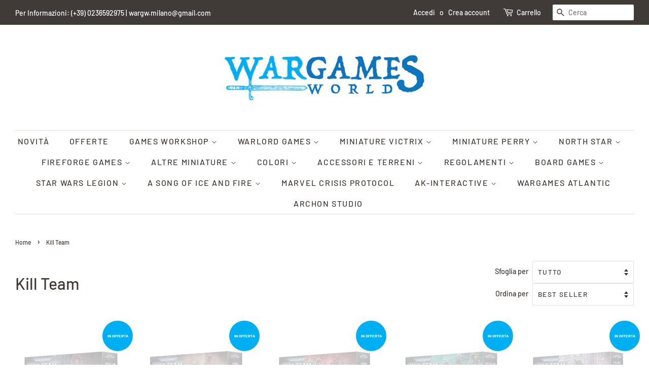

--- FILE ---
content_type: text/html; charset=utf-8
request_url: https://www.wargamesworld.it/collections/kill-team
body_size: 30013
content:
<!doctype html>
<html class="no-js">
<head>

  <!-- Basic page needs ================================================== -->
  <meta charset="utf-8">
  <meta http-equiv="X-UA-Compatible" content="IE=edge,chrome=1">

  

  <!-- Title and description ================================================== -->
  <title>
  Kill Team &ndash; Wargames World
  </title>

  

  <!-- Social meta ================================================== -->
  <!-- /snippets/social-meta-tags.liquid -->




<meta property="og:site_name" content="Wargames World">
<meta property="og:url" content="https://www.wargamesworld.it/collections/kill-team">
<meta property="og:title" content="Kill Team">
<meta property="og:type" content="product.group">
<meta property="og:description" content="Wargames World è un negozio specializzato in wargames tridimensionale e giochi da tavolo con miniature e non. Troverete soldatini e scenici sia storici che fantasy. Il magazzino comprende fra gli altri Games Workshop, Warlord Games, Perry, V&V, Victrix, Tabletop World, Empress e tanti giochi dell'Asmodee. ">





<meta name="twitter:card" content="summary_large_image">
<meta name="twitter:title" content="Kill Team">
<meta name="twitter:description" content="Wargames World è un negozio specializzato in wargames tridimensionale e giochi da tavolo con miniature e non. Troverete soldatini e scenici sia storici che fantasy. Il magazzino comprende fra gli altri Games Workshop, Warlord Games, Perry, V&V, Victrix, Tabletop World, Empress e tanti giochi dell'Asmodee. ">


  <!-- Helpers ================================================== -->
  <link rel="canonical" href="https://www.wargamesworld.it/collections/kill-team">
  <meta name="viewport" content="width=device-width,initial-scale=1">
  <meta name="theme-color" content="#00aff1">

  <!-- CSS ================================================== -->
  <link href="//www.wargamesworld.it/cdn/shop/t/2/assets/timber.scss.css?v=40009287312172774381766060764" rel="stylesheet" type="text/css" media="all" />
  <link href="//www.wargamesworld.it/cdn/shop/t/2/assets/theme.scss.css?v=65653694389618564611766060764" rel="stylesheet" type="text/css" media="all" />

  <script>
    window.theme = window.theme || {};

    var theme = {
      strings: {
        addToCart: "Aggiungi al carrello",
        soldOut: "Esaurito",
        unavailable: "Non disponibile",
        zoomClose: "Chiudi (Esc)",
        zoomPrev: "Indietro (Tasto freccia sinistra)",
        zoomNext: "Avanti (Tasto freccia destra)",
        addressError: "Errore durante la ricerca dell\u0026#39;indirizzo",
        addressNoResults: "La ricerca non ha prodotto alcun risultato per questo indirizzo",
        addressQueryLimit: "Hai superato il limite di utilizzo dell'API di Google. Considera l’aggiornamento a un \u003ca href=\"https:\/\/developers.google.com\/maps\/premium\/usage-limits\"\u003ePiano Premium\u003c\/a\u003e.",
        authError: "Si è verificato un problema di autenticazione della chiave API di Google Maps."
      },
      settings: {
        // Adding some settings to allow the editor to update correctly when they are changed
        enableWideLayout: true,
        typeAccentTransform: true,
        typeAccentSpacing: true,
        baseFontSize: '16px',
        headerBaseFontSize: '32px',
        accentFontSize: '16px'
      },
      variables: {
        mediaQueryMedium: 'screen and (max-width: 768px)',
        bpSmall: false
      },
      moneyFormat: "€{{amount_with_comma_separator}}"
    }

    document.documentElement.className = document.documentElement.className.replace('no-js', 'supports-js');
  </script>

  <!-- Header hook for plugins ================================================== -->
  <script>window.performance && window.performance.mark && window.performance.mark('shopify.content_for_header.start');</script><meta id="shopify-digital-wallet" name="shopify-digital-wallet" content="/28967534652/digital_wallets/dialog">
<meta name="shopify-checkout-api-token" content="d7aea0ab61ffab0a0026102545d144ad">
<link rel="alternate" type="application/atom+xml" title="Feed" href="/collections/kill-team.atom" />
<link rel="alternate" type="application/json+oembed" href="https://www.wargamesworld.it/collections/kill-team.oembed">
<script async="async" src="/checkouts/internal/preloads.js?locale=it-IT"></script>
<link rel="preconnect" href="https://shop.app" crossorigin="anonymous">
<script async="async" src="https://shop.app/checkouts/internal/preloads.js?locale=it-IT&shop_id=28967534652" crossorigin="anonymous"></script>
<script id="shopify-features" type="application/json">{"accessToken":"d7aea0ab61ffab0a0026102545d144ad","betas":["rich-media-storefront-analytics"],"domain":"www.wargamesworld.it","predictiveSearch":true,"shopId":28967534652,"locale":"it"}</script>
<script>var Shopify = Shopify || {};
Shopify.shop = "wargames-world.myshopify.com";
Shopify.locale = "it";
Shopify.currency = {"active":"EUR","rate":"1.0"};
Shopify.country = "IT";
Shopify.theme = {"name":"Minimal","id":81574461500,"schema_name":"Minimal","schema_version":"11.7.14","theme_store_id":380,"role":"main"};
Shopify.theme.handle = "null";
Shopify.theme.style = {"id":null,"handle":null};
Shopify.cdnHost = "www.wargamesworld.it/cdn";
Shopify.routes = Shopify.routes || {};
Shopify.routes.root = "/";</script>
<script type="module">!function(o){(o.Shopify=o.Shopify||{}).modules=!0}(window);</script>
<script>!function(o){function n(){var o=[];function n(){o.push(Array.prototype.slice.apply(arguments))}return n.q=o,n}var t=o.Shopify=o.Shopify||{};t.loadFeatures=n(),t.autoloadFeatures=n()}(window);</script>
<script>
  window.ShopifyPay = window.ShopifyPay || {};
  window.ShopifyPay.apiHost = "shop.app\/pay";
  window.ShopifyPay.redirectState = null;
</script>
<script id="shop-js-analytics" type="application/json">{"pageType":"collection"}</script>
<script defer="defer" async type="module" src="//www.wargamesworld.it/cdn/shopifycloud/shop-js/modules/v2/client.init-shop-cart-sync_DXGljDCh.it.esm.js"></script>
<script defer="defer" async type="module" src="//www.wargamesworld.it/cdn/shopifycloud/shop-js/modules/v2/chunk.common_Dby6QE3M.esm.js"></script>
<script type="module">
  await import("//www.wargamesworld.it/cdn/shopifycloud/shop-js/modules/v2/client.init-shop-cart-sync_DXGljDCh.it.esm.js");
await import("//www.wargamesworld.it/cdn/shopifycloud/shop-js/modules/v2/chunk.common_Dby6QE3M.esm.js");

  window.Shopify.SignInWithShop?.initShopCartSync?.({"fedCMEnabled":true,"windoidEnabled":true});

</script>
<script>
  window.Shopify = window.Shopify || {};
  if (!window.Shopify.featureAssets) window.Shopify.featureAssets = {};
  window.Shopify.featureAssets['shop-js'] = {"shop-cart-sync":["modules/v2/client.shop-cart-sync_CuycFFQA.it.esm.js","modules/v2/chunk.common_Dby6QE3M.esm.js"],"init-fed-cm":["modules/v2/client.init-fed-cm_BNG5oyTN.it.esm.js","modules/v2/chunk.common_Dby6QE3M.esm.js"],"shop-button":["modules/v2/client.shop-button_CYDCs7np.it.esm.js","modules/v2/chunk.common_Dby6QE3M.esm.js"],"init-windoid":["modules/v2/client.init-windoid_CIyZw0nM.it.esm.js","modules/v2/chunk.common_Dby6QE3M.esm.js"],"shop-cash-offers":["modules/v2/client.shop-cash-offers_CcSAlF98.it.esm.js","modules/v2/chunk.common_Dby6QE3M.esm.js","modules/v2/chunk.modal_D1Buujso.esm.js"],"shop-toast-manager":["modules/v2/client.shop-toast-manager_BX7Boar6.it.esm.js","modules/v2/chunk.common_Dby6QE3M.esm.js"],"init-shop-email-lookup-coordinator":["modules/v2/client.init-shop-email-lookup-coordinator_9H--u2Oq.it.esm.js","modules/v2/chunk.common_Dby6QE3M.esm.js"],"pay-button":["modules/v2/client.pay-button_Dij3AEMZ.it.esm.js","modules/v2/chunk.common_Dby6QE3M.esm.js"],"avatar":["modules/v2/client.avatar_BTnouDA3.it.esm.js"],"init-shop-cart-sync":["modules/v2/client.init-shop-cart-sync_DXGljDCh.it.esm.js","modules/v2/chunk.common_Dby6QE3M.esm.js"],"shop-login-button":["modules/v2/client.shop-login-button_CQ3q_nN6.it.esm.js","modules/v2/chunk.common_Dby6QE3M.esm.js","modules/v2/chunk.modal_D1Buujso.esm.js"],"init-customer-accounts-sign-up":["modules/v2/client.init-customer-accounts-sign-up_BnxtNv5b.it.esm.js","modules/v2/client.shop-login-button_CQ3q_nN6.it.esm.js","modules/v2/chunk.common_Dby6QE3M.esm.js","modules/v2/chunk.modal_D1Buujso.esm.js"],"init-shop-for-new-customer-accounts":["modules/v2/client.init-shop-for-new-customer-accounts_CKlpbIAZ.it.esm.js","modules/v2/client.shop-login-button_CQ3q_nN6.it.esm.js","modules/v2/chunk.common_Dby6QE3M.esm.js","modules/v2/chunk.modal_D1Buujso.esm.js"],"init-customer-accounts":["modules/v2/client.init-customer-accounts_BatGhs6N.it.esm.js","modules/v2/client.shop-login-button_CQ3q_nN6.it.esm.js","modules/v2/chunk.common_Dby6QE3M.esm.js","modules/v2/chunk.modal_D1Buujso.esm.js"],"shop-follow-button":["modules/v2/client.shop-follow-button_Drfnypl_.it.esm.js","modules/v2/chunk.common_Dby6QE3M.esm.js","modules/v2/chunk.modal_D1Buujso.esm.js"],"lead-capture":["modules/v2/client.lead-capture_C77H9ivN.it.esm.js","modules/v2/chunk.common_Dby6QE3M.esm.js","modules/v2/chunk.modal_D1Buujso.esm.js"],"checkout-modal":["modules/v2/client.checkout-modal_B3EdBKL4.it.esm.js","modules/v2/chunk.common_Dby6QE3M.esm.js","modules/v2/chunk.modal_D1Buujso.esm.js"],"shop-login":["modules/v2/client.shop-login_CkabS-Xl.it.esm.js","modules/v2/chunk.common_Dby6QE3M.esm.js","modules/v2/chunk.modal_D1Buujso.esm.js"],"payment-terms":["modules/v2/client.payment-terms_BgXoyFHX.it.esm.js","modules/v2/chunk.common_Dby6QE3M.esm.js","modules/v2/chunk.modal_D1Buujso.esm.js"]};
</script>
<script id="__st">var __st={"a":28967534652,"offset":3600,"reqid":"ab3dd1a6-0c9f-4a1c-ba14-b8ff8c3f4151-1768997014","pageurl":"www.wargamesworld.it\/collections\/kill-team","u":"72f3a7d66e21","p":"collection","rtyp":"collection","rid":160396902460};</script>
<script>window.ShopifyPaypalV4VisibilityTracking = true;</script>
<script id="captcha-bootstrap">!function(){'use strict';const t='contact',e='account',n='new_comment',o=[[t,t],['blogs',n],['comments',n],[t,'customer']],c=[[e,'customer_login'],[e,'guest_login'],[e,'recover_customer_password'],[e,'create_customer']],r=t=>t.map((([t,e])=>`form[action*='/${t}']:not([data-nocaptcha='true']) input[name='form_type'][value='${e}']`)).join(','),a=t=>()=>t?[...document.querySelectorAll(t)].map((t=>t.form)):[];function s(){const t=[...o],e=r(t);return a(e)}const i='password',u='form_key',d=['recaptcha-v3-token','g-recaptcha-response','h-captcha-response',i],f=()=>{try{return window.sessionStorage}catch{return}},m='__shopify_v',_=t=>t.elements[u];function p(t,e,n=!1){try{const o=window.sessionStorage,c=JSON.parse(o.getItem(e)),{data:r}=function(t){const{data:e,action:n}=t;return t[m]||n?{data:e,action:n}:{data:t,action:n}}(c);for(const[e,n]of Object.entries(r))t.elements[e]&&(t.elements[e].value=n);n&&o.removeItem(e)}catch(o){console.error('form repopulation failed',{error:o})}}const l='form_type',E='cptcha';function T(t){t.dataset[E]=!0}const w=window,h=w.document,L='Shopify',v='ce_forms',y='captcha';let A=!1;((t,e)=>{const n=(g='f06e6c50-85a8-45c8-87d0-21a2b65856fe',I='https://cdn.shopify.com/shopifycloud/storefront-forms-hcaptcha/ce_storefront_forms_captcha_hcaptcha.v1.5.2.iife.js',D={infoText:'Protetto da hCaptcha',privacyText:'Privacy',termsText:'Termini'},(t,e,n)=>{const o=w[L][v],c=o.bindForm;if(c)return c(t,g,e,D).then(n);var r;o.q.push([[t,g,e,D],n]),r=I,A||(h.body.append(Object.assign(h.createElement('script'),{id:'captcha-provider',async:!0,src:r})),A=!0)});var g,I,D;w[L]=w[L]||{},w[L][v]=w[L][v]||{},w[L][v].q=[],w[L][y]=w[L][y]||{},w[L][y].protect=function(t,e){n(t,void 0,e),T(t)},Object.freeze(w[L][y]),function(t,e,n,w,h,L){const[v,y,A,g]=function(t,e,n){const i=e?o:[],u=t?c:[],d=[...i,...u],f=r(d),m=r(i),_=r(d.filter((([t,e])=>n.includes(e))));return[a(f),a(m),a(_),s()]}(w,h,L),I=t=>{const e=t.target;return e instanceof HTMLFormElement?e:e&&e.form},D=t=>v().includes(t);t.addEventListener('submit',(t=>{const e=I(t);if(!e)return;const n=D(e)&&!e.dataset.hcaptchaBound&&!e.dataset.recaptchaBound,o=_(e),c=g().includes(e)&&(!o||!o.value);(n||c)&&t.preventDefault(),c&&!n&&(function(t){try{if(!f())return;!function(t){const e=f();if(!e)return;const n=_(t);if(!n)return;const o=n.value;o&&e.removeItem(o)}(t);const e=Array.from(Array(32),(()=>Math.random().toString(36)[2])).join('');!function(t,e){_(t)||t.append(Object.assign(document.createElement('input'),{type:'hidden',name:u})),t.elements[u].value=e}(t,e),function(t,e){const n=f();if(!n)return;const o=[...t.querySelectorAll(`input[type='${i}']`)].map((({name:t})=>t)),c=[...d,...o],r={};for(const[a,s]of new FormData(t).entries())c.includes(a)||(r[a]=s);n.setItem(e,JSON.stringify({[m]:1,action:t.action,data:r}))}(t,e)}catch(e){console.error('failed to persist form',e)}}(e),e.submit())}));const S=(t,e)=>{t&&!t.dataset[E]&&(n(t,e.some((e=>e===t))),T(t))};for(const o of['focusin','change'])t.addEventListener(o,(t=>{const e=I(t);D(e)&&S(e,y())}));const B=e.get('form_key'),M=e.get(l),P=B&&M;t.addEventListener('DOMContentLoaded',(()=>{const t=y();if(P)for(const e of t)e.elements[l].value===M&&p(e,B);[...new Set([...A(),...v().filter((t=>'true'===t.dataset.shopifyCaptcha))])].forEach((e=>S(e,t)))}))}(h,new URLSearchParams(w.location.search),n,t,e,['guest_login'])})(!0,!0)}();</script>
<script integrity="sha256-4kQ18oKyAcykRKYeNunJcIwy7WH5gtpwJnB7kiuLZ1E=" data-source-attribution="shopify.loadfeatures" defer="defer" src="//www.wargamesworld.it/cdn/shopifycloud/storefront/assets/storefront/load_feature-a0a9edcb.js" crossorigin="anonymous"></script>
<script crossorigin="anonymous" defer="defer" src="//www.wargamesworld.it/cdn/shopifycloud/storefront/assets/shopify_pay/storefront-65b4c6d7.js?v=20250812"></script>
<script data-source-attribution="shopify.dynamic_checkout.dynamic.init">var Shopify=Shopify||{};Shopify.PaymentButton=Shopify.PaymentButton||{isStorefrontPortableWallets:!0,init:function(){window.Shopify.PaymentButton.init=function(){};var t=document.createElement("script");t.src="https://www.wargamesworld.it/cdn/shopifycloud/portable-wallets/latest/portable-wallets.it.js",t.type="module",document.head.appendChild(t)}};
</script>
<script data-source-attribution="shopify.dynamic_checkout.buyer_consent">
  function portableWalletsHideBuyerConsent(e){var t=document.getElementById("shopify-buyer-consent"),n=document.getElementById("shopify-subscription-policy-button");t&&n&&(t.classList.add("hidden"),t.setAttribute("aria-hidden","true"),n.removeEventListener("click",e))}function portableWalletsShowBuyerConsent(e){var t=document.getElementById("shopify-buyer-consent"),n=document.getElementById("shopify-subscription-policy-button");t&&n&&(t.classList.remove("hidden"),t.removeAttribute("aria-hidden"),n.addEventListener("click",e))}window.Shopify?.PaymentButton&&(window.Shopify.PaymentButton.hideBuyerConsent=portableWalletsHideBuyerConsent,window.Shopify.PaymentButton.showBuyerConsent=portableWalletsShowBuyerConsent);
</script>
<script data-source-attribution="shopify.dynamic_checkout.cart.bootstrap">document.addEventListener("DOMContentLoaded",(function(){function t(){return document.querySelector("shopify-accelerated-checkout-cart, shopify-accelerated-checkout")}if(t())Shopify.PaymentButton.init();else{new MutationObserver((function(e,n){t()&&(Shopify.PaymentButton.init(),n.disconnect())})).observe(document.body,{childList:!0,subtree:!0})}}));
</script>
<script id='scb4127' type='text/javascript' async='' src='https://www.wargamesworld.it/cdn/shopifycloud/privacy-banner/storefront-banner.js'></script><link id="shopify-accelerated-checkout-styles" rel="stylesheet" media="screen" href="https://www.wargamesworld.it/cdn/shopifycloud/portable-wallets/latest/accelerated-checkout-backwards-compat.css" crossorigin="anonymous">
<style id="shopify-accelerated-checkout-cart">
        #shopify-buyer-consent {
  margin-top: 1em;
  display: inline-block;
  width: 100%;
}

#shopify-buyer-consent.hidden {
  display: none;
}

#shopify-subscription-policy-button {
  background: none;
  border: none;
  padding: 0;
  text-decoration: underline;
  font-size: inherit;
  cursor: pointer;
}

#shopify-subscription-policy-button::before {
  box-shadow: none;
}

      </style>

<script>window.performance && window.performance.mark && window.performance.mark('shopify.content_for_header.end');</script>

  <script src="//www.wargamesworld.it/cdn/shop/t/2/assets/jquery-2.2.3.min.js?v=58211863146907186831587395924" type="text/javascript"></script>

  <script src="//www.wargamesworld.it/cdn/shop/t/2/assets/lazysizes.min.js?v=155223123402716617051587395924" async="async"></script>

  
  

<meta property="og:image" content="https://cdn.shopify.com/s/files/1/0289/6753/4652/files/logo-ok.jpg?height=628&pad_color=ffffff&v=1614757264&width=1200" />
<meta property="og:image:secure_url" content="https://cdn.shopify.com/s/files/1/0289/6753/4652/files/logo-ok.jpg?height=628&pad_color=ffffff&v=1614757264&width=1200" />
<meta property="og:image:width" content="1200" />
<meta property="og:image:height" content="628" />
<link href="https://monorail-edge.shopifysvc.com" rel="dns-prefetch">
<script>(function(){if ("sendBeacon" in navigator && "performance" in window) {try {var session_token_from_headers = performance.getEntriesByType('navigation')[0].serverTiming.find(x => x.name == '_s').description;} catch {var session_token_from_headers = undefined;}var session_cookie_matches = document.cookie.match(/_shopify_s=([^;]*)/);var session_token_from_cookie = session_cookie_matches && session_cookie_matches.length === 2 ? session_cookie_matches[1] : "";var session_token = session_token_from_headers || session_token_from_cookie || "";function handle_abandonment_event(e) {var entries = performance.getEntries().filter(function(entry) {return /monorail-edge.shopifysvc.com/.test(entry.name);});if (!window.abandonment_tracked && entries.length === 0) {window.abandonment_tracked = true;var currentMs = Date.now();var navigation_start = performance.timing.navigationStart;var payload = {shop_id: 28967534652,url: window.location.href,navigation_start,duration: currentMs - navigation_start,session_token,page_type: "collection"};window.navigator.sendBeacon("https://monorail-edge.shopifysvc.com/v1/produce", JSON.stringify({schema_id: "online_store_buyer_site_abandonment/1.1",payload: payload,metadata: {event_created_at_ms: currentMs,event_sent_at_ms: currentMs}}));}}window.addEventListener('pagehide', handle_abandonment_event);}}());</script>
<script id="web-pixels-manager-setup">(function e(e,d,r,n,o){if(void 0===o&&(o={}),!Boolean(null===(a=null===(i=window.Shopify)||void 0===i?void 0:i.analytics)||void 0===a?void 0:a.replayQueue)){var i,a;window.Shopify=window.Shopify||{};var t=window.Shopify;t.analytics=t.analytics||{};var s=t.analytics;s.replayQueue=[],s.publish=function(e,d,r){return s.replayQueue.push([e,d,r]),!0};try{self.performance.mark("wpm:start")}catch(e){}var l=function(){var e={modern:/Edge?\/(1{2}[4-9]|1[2-9]\d|[2-9]\d{2}|\d{4,})\.\d+(\.\d+|)|Firefox\/(1{2}[4-9]|1[2-9]\d|[2-9]\d{2}|\d{4,})\.\d+(\.\d+|)|Chrom(ium|e)\/(9{2}|\d{3,})\.\d+(\.\d+|)|(Maci|X1{2}).+ Version\/(15\.\d+|(1[6-9]|[2-9]\d|\d{3,})\.\d+)([,.]\d+|)( \(\w+\)|)( Mobile\/\w+|) Safari\/|Chrome.+OPR\/(9{2}|\d{3,})\.\d+\.\d+|(CPU[ +]OS|iPhone[ +]OS|CPU[ +]iPhone|CPU IPhone OS|CPU iPad OS)[ +]+(15[._]\d+|(1[6-9]|[2-9]\d|\d{3,})[._]\d+)([._]\d+|)|Android:?[ /-](13[3-9]|1[4-9]\d|[2-9]\d{2}|\d{4,})(\.\d+|)(\.\d+|)|Android.+Firefox\/(13[5-9]|1[4-9]\d|[2-9]\d{2}|\d{4,})\.\d+(\.\d+|)|Android.+Chrom(ium|e)\/(13[3-9]|1[4-9]\d|[2-9]\d{2}|\d{4,})\.\d+(\.\d+|)|SamsungBrowser\/([2-9]\d|\d{3,})\.\d+/,legacy:/Edge?\/(1[6-9]|[2-9]\d|\d{3,})\.\d+(\.\d+|)|Firefox\/(5[4-9]|[6-9]\d|\d{3,})\.\d+(\.\d+|)|Chrom(ium|e)\/(5[1-9]|[6-9]\d|\d{3,})\.\d+(\.\d+|)([\d.]+$|.*Safari\/(?![\d.]+ Edge\/[\d.]+$))|(Maci|X1{2}).+ Version\/(10\.\d+|(1[1-9]|[2-9]\d|\d{3,})\.\d+)([,.]\d+|)( \(\w+\)|)( Mobile\/\w+|) Safari\/|Chrome.+OPR\/(3[89]|[4-9]\d|\d{3,})\.\d+\.\d+|(CPU[ +]OS|iPhone[ +]OS|CPU[ +]iPhone|CPU IPhone OS|CPU iPad OS)[ +]+(10[._]\d+|(1[1-9]|[2-9]\d|\d{3,})[._]\d+)([._]\d+|)|Android:?[ /-](13[3-9]|1[4-9]\d|[2-9]\d{2}|\d{4,})(\.\d+|)(\.\d+|)|Mobile Safari.+OPR\/([89]\d|\d{3,})\.\d+\.\d+|Android.+Firefox\/(13[5-9]|1[4-9]\d|[2-9]\d{2}|\d{4,})\.\d+(\.\d+|)|Android.+Chrom(ium|e)\/(13[3-9]|1[4-9]\d|[2-9]\d{2}|\d{4,})\.\d+(\.\d+|)|Android.+(UC? ?Browser|UCWEB|U3)[ /]?(15\.([5-9]|\d{2,})|(1[6-9]|[2-9]\d|\d{3,})\.\d+)\.\d+|SamsungBrowser\/(5\.\d+|([6-9]|\d{2,})\.\d+)|Android.+MQ{2}Browser\/(14(\.(9|\d{2,})|)|(1[5-9]|[2-9]\d|\d{3,})(\.\d+|))(\.\d+|)|K[Aa][Ii]OS\/(3\.\d+|([4-9]|\d{2,})\.\d+)(\.\d+|)/},d=e.modern,r=e.legacy,n=navigator.userAgent;return n.match(d)?"modern":n.match(r)?"legacy":"unknown"}(),u="modern"===l?"modern":"legacy",c=(null!=n?n:{modern:"",legacy:""})[u],f=function(e){return[e.baseUrl,"/wpm","/b",e.hashVersion,"modern"===e.buildTarget?"m":"l",".js"].join("")}({baseUrl:d,hashVersion:r,buildTarget:u}),m=function(e){var d=e.version,r=e.bundleTarget,n=e.surface,o=e.pageUrl,i=e.monorailEndpoint;return{emit:function(e){var a=e.status,t=e.errorMsg,s=(new Date).getTime(),l=JSON.stringify({metadata:{event_sent_at_ms:s},events:[{schema_id:"web_pixels_manager_load/3.1",payload:{version:d,bundle_target:r,page_url:o,status:a,surface:n,error_msg:t},metadata:{event_created_at_ms:s}}]});if(!i)return console&&console.warn&&console.warn("[Web Pixels Manager] No Monorail endpoint provided, skipping logging."),!1;try{return self.navigator.sendBeacon.bind(self.navigator)(i,l)}catch(e){}var u=new XMLHttpRequest;try{return u.open("POST",i,!0),u.setRequestHeader("Content-Type","text/plain"),u.send(l),!0}catch(e){return console&&console.warn&&console.warn("[Web Pixels Manager] Got an unhandled error while logging to Monorail."),!1}}}}({version:r,bundleTarget:l,surface:e.surface,pageUrl:self.location.href,monorailEndpoint:e.monorailEndpoint});try{o.browserTarget=l,function(e){var d=e.src,r=e.async,n=void 0===r||r,o=e.onload,i=e.onerror,a=e.sri,t=e.scriptDataAttributes,s=void 0===t?{}:t,l=document.createElement("script"),u=document.querySelector("head"),c=document.querySelector("body");if(l.async=n,l.src=d,a&&(l.integrity=a,l.crossOrigin="anonymous"),s)for(var f in s)if(Object.prototype.hasOwnProperty.call(s,f))try{l.dataset[f]=s[f]}catch(e){}if(o&&l.addEventListener("load",o),i&&l.addEventListener("error",i),u)u.appendChild(l);else{if(!c)throw new Error("Did not find a head or body element to append the script");c.appendChild(l)}}({src:f,async:!0,onload:function(){if(!function(){var e,d;return Boolean(null===(d=null===(e=window.Shopify)||void 0===e?void 0:e.analytics)||void 0===d?void 0:d.initialized)}()){var d=window.webPixelsManager.init(e)||void 0;if(d){var r=window.Shopify.analytics;r.replayQueue.forEach((function(e){var r=e[0],n=e[1],o=e[2];d.publishCustomEvent(r,n,o)})),r.replayQueue=[],r.publish=d.publishCustomEvent,r.visitor=d.visitor,r.initialized=!0}}},onerror:function(){return m.emit({status:"failed",errorMsg:"".concat(f," has failed to load")})},sri:function(e){var d=/^sha384-[A-Za-z0-9+/=]+$/;return"string"==typeof e&&d.test(e)}(c)?c:"",scriptDataAttributes:o}),m.emit({status:"loading"})}catch(e){m.emit({status:"failed",errorMsg:(null==e?void 0:e.message)||"Unknown error"})}}})({shopId: 28967534652,storefrontBaseUrl: "https://www.wargamesworld.it",extensionsBaseUrl: "https://extensions.shopifycdn.com/cdn/shopifycloud/web-pixels-manager",monorailEndpoint: "https://monorail-edge.shopifysvc.com/unstable/produce_batch",surface: "storefront-renderer",enabledBetaFlags: ["2dca8a86"],webPixelsConfigList: [{"id":"1631322458","configuration":"{\"pixel_id\":\"244539323563924\",\"pixel_type\":\"facebook_pixel\"}","eventPayloadVersion":"v1","runtimeContext":"OPEN","scriptVersion":"ca16bc87fe92b6042fbaa3acc2fbdaa6","type":"APP","apiClientId":2329312,"privacyPurposes":["ANALYTICS","MARKETING","SALE_OF_DATA"],"dataSharingAdjustments":{"protectedCustomerApprovalScopes":["read_customer_address","read_customer_email","read_customer_name","read_customer_personal_data","read_customer_phone"]}},{"id":"176849242","eventPayloadVersion":"v1","runtimeContext":"LAX","scriptVersion":"1","type":"CUSTOM","privacyPurposes":["ANALYTICS"],"name":"Google Analytics tag (migrated)"},{"id":"shopify-app-pixel","configuration":"{}","eventPayloadVersion":"v1","runtimeContext":"STRICT","scriptVersion":"0450","apiClientId":"shopify-pixel","type":"APP","privacyPurposes":["ANALYTICS","MARKETING"]},{"id":"shopify-custom-pixel","eventPayloadVersion":"v1","runtimeContext":"LAX","scriptVersion":"0450","apiClientId":"shopify-pixel","type":"CUSTOM","privacyPurposes":["ANALYTICS","MARKETING"]}],isMerchantRequest: false,initData: {"shop":{"name":"Wargames World","paymentSettings":{"currencyCode":"EUR"},"myshopifyDomain":"wargames-world.myshopify.com","countryCode":"IT","storefrontUrl":"https:\/\/www.wargamesworld.it"},"customer":null,"cart":null,"checkout":null,"productVariants":[],"purchasingCompany":null},},"https://www.wargamesworld.it/cdn","fcfee988w5aeb613cpc8e4bc33m6693e112",{"modern":"","legacy":""},{"shopId":"28967534652","storefrontBaseUrl":"https:\/\/www.wargamesworld.it","extensionBaseUrl":"https:\/\/extensions.shopifycdn.com\/cdn\/shopifycloud\/web-pixels-manager","surface":"storefront-renderer","enabledBetaFlags":"[\"2dca8a86\"]","isMerchantRequest":"false","hashVersion":"fcfee988w5aeb613cpc8e4bc33m6693e112","publish":"custom","events":"[[\"page_viewed\",{}],[\"collection_viewed\",{\"collection\":{\"id\":\"160396902460\",\"title\":\"Kill Team\",\"productVariants\":[{\"price\":{\"amount\":52.3,\"currencyCode\":\"EUR\"},\"product\":{\"title\":\"Kill Team: Artiglio Nemesi\",\"vendor\":\"Games Workshop\",\"id\":\"9908753760602\",\"untranslatedTitle\":\"Kill Team: Artiglio Nemesi\",\"url\":\"\/products\/kill-team-artiglio-nemesi\",\"type\":\"Miniature\"},\"id\":\"49966871707994\",\"image\":{\"src\":\"\/\/www.wargamesworld.it\/cdn\/shop\/files\/99120102182_KTNemesisClaw6.jpg?v=1732124892\"},\"sku\":null,\"title\":\"Default Title\",\"untranslatedTitle\":\"Default Title\"},{\"price\":{\"amount\":51.0,\"currencyCode\":\"EUR\"},\"product\":{\"title\":\"Kill Team: Insanguinati\",\"vendor\":\"Games Workshop\",\"id\":\"7015837401148\",\"untranslatedTitle\":\"Kill Team: Insanguinati\",\"url\":\"\/products\/kill-team-insanguinati\",\"type\":\"Miniature\"},\"id\":\"40373336342588\",\"image\":{\"src\":\"\/\/www.wargamesworld.it\/cdn\/shop\/files\/99120102213_KTBlooded5.jpg?v=1742919964\"},\"sku\":\"\",\"title\":\"Default Title\",\"untranslatedTitle\":\"Default Title\"},{\"price\":{\"amount\":46.75,\"currencyCode\":\"EUR\"},\"product\":{\"title\":\"Kill Team: Raveners\",\"vendor\":\"Games Workshop\",\"id\":\"10423068819802\",\"untranslatedTitle\":\"Kill Team: Raveners\",\"url\":\"\/products\/kill-team-raveners\",\"type\":\"Miniature\"},\"id\":\"52268913230170\",\"image\":{\"src\":\"\/\/www.wargamesworld.it\/cdn\/shop\/files\/99120106083_KillTeamRavenersSquad20255.jpg?v=1758799465\"},\"sku\":null,\"title\":\"Default Title\",\"untranslatedTitle\":\"Default Title\"},{\"price\":{\"amount\":48.9,\"currencyCode\":\"EUR\"},\"product\":{\"title\":\"Kill Team: Clade da Battaglia\",\"vendor\":\"Games Workshop\",\"id\":\"10446812840282\",\"untranslatedTitle\":\"Kill Team: Clade da Battaglia\",\"url\":\"\/products\/kill-team-clade-da-battaglia\",\"type\":\"Miniature\"},\"id\":\"52381688299866\",\"image\":{\"src\":\"\/\/www.wargamesworld.it\/cdn\/shop\/files\/99120116048_KillTeamBattlecladeSquad20259.jpg?v=1759941851\"},\"sku\":null,\"title\":\"Default Title\",\"untranslatedTitle\":\"Default Title\"},{\"price\":{\"amount\":46.75,\"currencyCode\":\"EUR\"},\"product\":{\"title\":\"Kill Team: Ratling\",\"vendor\":\"Games Workshop\",\"id\":\"10171082309978\",\"untranslatedTitle\":\"Kill Team: Ratling\",\"url\":\"\/products\/kill-team-ratling\",\"type\":\"Miniature\"},\"id\":\"51086177173850\",\"image\":{\"src\":\"\/\/www.wargamesworld.it\/cdn\/shop\/files\/99120105132_KTRatlingsSquadBOX.jpg?v=1745659121\"},\"sku\":null,\"title\":\"Default Title\",\"untranslatedTitle\":\"Default Title\"},{\"price\":{\"amount\":76.5,\"currencyCode\":\"EUR\"},\"product\":{\"title\":\"Kill Team: Set Introduttivo \/ITA\",\"vendor\":\"Games Workshop\",\"id\":\"10047815680346\",\"untranslatedTitle\":\"Kill Team: Set Introduttivo \/ITA\",\"url\":\"\/products\/kill-team-set-introduttivo-ita\",\"type\":\"Miniature\"},\"id\":\"50565270241626\",\"image\":{\"src\":\"\/\/www.wargamesworld.it\/cdn\/shop\/files\/02010199071_ITAKTStarterSet4.jpg?v=1740052398\"},\"sku\":null,\"title\":\"Default Title\",\"untranslatedTitle\":\"Default Title\"},{\"price\":{\"amount\":46.75,\"currencyCode\":\"EUR\"},\"product\":{\"title\":\"KILL TEAM: KASERKIN\",\"vendor\":\"Games Workshop\",\"id\":\"8756283736410\",\"untranslatedTitle\":\"KILL TEAM: KASERKIN\",\"url\":\"\/products\/kill-team-kaserkin\",\"type\":\"Miniature\"},\"id\":\"47657370059098\",\"image\":{\"src\":\"\/\/www.wargamesworld.it\/cdn\/shop\/files\/99120105094_KT2Kasrkin6.jpg?v=1707913012\"},\"sku\":null,\"title\":\"Default Title\",\"untranslatedTitle\":\"Default Title\"},{\"price\":{\"amount\":38.25,\"currencyCode\":\"EUR\"},\"product\":{\"title\":\"Kill Team: Mano dell'Arconte\",\"vendor\":\"Games Workshop\",\"id\":\"8538354450778\",\"untranslatedTitle\":\"Kill Team: Mano dell'Arconte\",\"url\":\"\/products\/kill-team-mano-dellarconte\",\"type\":\"Miniature\"},\"id\":\"47074708226394\",\"image\":{\"src\":\"\/\/www.wargamesworld.it\/cdn\/shop\/files\/https___trade.games-workshop.com_assets_2023_08_TR-103-26-99120112052-KillTeamHandOfTheArchon.jpg?v=1695131012\"},\"sku\":null,\"title\":\"Default Title\",\"untranslatedTitle\":\"Default Title\"},{\"price\":{\"amount\":46.75,\"currencyCode\":\"EUR\"},\"product\":{\"title\":\"Kill Team: Incursori della Marina Imperiale\",\"vendor\":\"Games Workshop\",\"id\":\"8145141661980\",\"untranslatedTitle\":\"Kill Team: Incursori della Marina Imperiale\",\"url\":\"\/products\/kill-team-incursori-della-marina-imperiale\",\"type\":\"Miniature\"},\"id\":\"44646808650012\",\"image\":{\"src\":\"\/\/www.wargamesworld.it\/cdn\/shop\/files\/99120108108_KTNavyBreachers6.jpg?v=1742920079\"},\"sku\":\"\",\"title\":\"Default Title\",\"untranslatedTitle\":\"Default Title\"}]}}]]"});</script><script>
  window.ShopifyAnalytics = window.ShopifyAnalytics || {};
  window.ShopifyAnalytics.meta = window.ShopifyAnalytics.meta || {};
  window.ShopifyAnalytics.meta.currency = 'EUR';
  var meta = {"products":[{"id":9908753760602,"gid":"gid:\/\/shopify\/Product\/9908753760602","vendor":"Games Workshop","type":"Miniature","handle":"kill-team-artiglio-nemesi","variants":[{"id":49966871707994,"price":5230,"name":"Kill Team: Artiglio Nemesi","public_title":null,"sku":null}],"remote":false},{"id":7015837401148,"gid":"gid:\/\/shopify\/Product\/7015837401148","vendor":"Games Workshop","type":"Miniature","handle":"kill-team-insanguinati","variants":[{"id":40373336342588,"price":5100,"name":"Kill Team: Insanguinati","public_title":null,"sku":""}],"remote":false},{"id":10423068819802,"gid":"gid:\/\/shopify\/Product\/10423068819802","vendor":"Games Workshop","type":"Miniature","handle":"kill-team-raveners","variants":[{"id":52268913230170,"price":4675,"name":"Kill Team: Raveners","public_title":null,"sku":null}],"remote":false},{"id":10446812840282,"gid":"gid:\/\/shopify\/Product\/10446812840282","vendor":"Games Workshop","type":"Miniature","handle":"kill-team-clade-da-battaglia","variants":[{"id":52381688299866,"price":4890,"name":"Kill Team: Clade da Battaglia","public_title":null,"sku":null}],"remote":false},{"id":10171082309978,"gid":"gid:\/\/shopify\/Product\/10171082309978","vendor":"Games Workshop","type":"Miniature","handle":"kill-team-ratling","variants":[{"id":51086177173850,"price":4675,"name":"Kill Team: Ratling","public_title":null,"sku":null}],"remote":false},{"id":10047815680346,"gid":"gid:\/\/shopify\/Product\/10047815680346","vendor":"Games Workshop","type":"Miniature","handle":"kill-team-set-introduttivo-ita","variants":[{"id":50565270241626,"price":7650,"name":"Kill Team: Set Introduttivo \/ITA","public_title":null,"sku":null}],"remote":false},{"id":8756283736410,"gid":"gid:\/\/shopify\/Product\/8756283736410","vendor":"Games Workshop","type":"Miniature","handle":"kill-team-kaserkin","variants":[{"id":47657370059098,"price":4675,"name":"KILL TEAM: KASERKIN","public_title":null,"sku":null}],"remote":false},{"id":8538354450778,"gid":"gid:\/\/shopify\/Product\/8538354450778","vendor":"Games Workshop","type":"Miniature","handle":"kill-team-mano-dellarconte","variants":[{"id":47074708226394,"price":3825,"name":"Kill Team: Mano dell'Arconte","public_title":null,"sku":null}],"remote":false},{"id":8145141661980,"gid":"gid:\/\/shopify\/Product\/8145141661980","vendor":"Games Workshop","type":"Miniature","handle":"kill-team-incursori-della-marina-imperiale","variants":[{"id":44646808650012,"price":4675,"name":"Kill Team: Incursori della Marina Imperiale","public_title":null,"sku":""}],"remote":false}],"page":{"pageType":"collection","resourceType":"collection","resourceId":160396902460,"requestId":"ab3dd1a6-0c9f-4a1c-ba14-b8ff8c3f4151-1768997014"}};
  for (var attr in meta) {
    window.ShopifyAnalytics.meta[attr] = meta[attr];
  }
</script>
<script class="analytics">
  (function () {
    var customDocumentWrite = function(content) {
      var jquery = null;

      if (window.jQuery) {
        jquery = window.jQuery;
      } else if (window.Checkout && window.Checkout.$) {
        jquery = window.Checkout.$;
      }

      if (jquery) {
        jquery('body').append(content);
      }
    };

    var hasLoggedConversion = function(token) {
      if (token) {
        return document.cookie.indexOf('loggedConversion=' + token) !== -1;
      }
      return false;
    }

    var setCookieIfConversion = function(token) {
      if (token) {
        var twoMonthsFromNow = new Date(Date.now());
        twoMonthsFromNow.setMonth(twoMonthsFromNow.getMonth() + 2);

        document.cookie = 'loggedConversion=' + token + '; expires=' + twoMonthsFromNow;
      }
    }

    var trekkie = window.ShopifyAnalytics.lib = window.trekkie = window.trekkie || [];
    if (trekkie.integrations) {
      return;
    }
    trekkie.methods = [
      'identify',
      'page',
      'ready',
      'track',
      'trackForm',
      'trackLink'
    ];
    trekkie.factory = function(method) {
      return function() {
        var args = Array.prototype.slice.call(arguments);
        args.unshift(method);
        trekkie.push(args);
        return trekkie;
      };
    };
    for (var i = 0; i < trekkie.methods.length; i++) {
      var key = trekkie.methods[i];
      trekkie[key] = trekkie.factory(key);
    }
    trekkie.load = function(config) {
      trekkie.config = config || {};
      trekkie.config.initialDocumentCookie = document.cookie;
      var first = document.getElementsByTagName('script')[0];
      var script = document.createElement('script');
      script.type = 'text/javascript';
      script.onerror = function(e) {
        var scriptFallback = document.createElement('script');
        scriptFallback.type = 'text/javascript';
        scriptFallback.onerror = function(error) {
                var Monorail = {
      produce: function produce(monorailDomain, schemaId, payload) {
        var currentMs = new Date().getTime();
        var event = {
          schema_id: schemaId,
          payload: payload,
          metadata: {
            event_created_at_ms: currentMs,
            event_sent_at_ms: currentMs
          }
        };
        return Monorail.sendRequest("https://" + monorailDomain + "/v1/produce", JSON.stringify(event));
      },
      sendRequest: function sendRequest(endpointUrl, payload) {
        // Try the sendBeacon API
        if (window && window.navigator && typeof window.navigator.sendBeacon === 'function' && typeof window.Blob === 'function' && !Monorail.isIos12()) {
          var blobData = new window.Blob([payload], {
            type: 'text/plain'
          });

          if (window.navigator.sendBeacon(endpointUrl, blobData)) {
            return true;
          } // sendBeacon was not successful

        } // XHR beacon

        var xhr = new XMLHttpRequest();

        try {
          xhr.open('POST', endpointUrl);
          xhr.setRequestHeader('Content-Type', 'text/plain');
          xhr.send(payload);
        } catch (e) {
          console.log(e);
        }

        return false;
      },
      isIos12: function isIos12() {
        return window.navigator.userAgent.lastIndexOf('iPhone; CPU iPhone OS 12_') !== -1 || window.navigator.userAgent.lastIndexOf('iPad; CPU OS 12_') !== -1;
      }
    };
    Monorail.produce('monorail-edge.shopifysvc.com',
      'trekkie_storefront_load_errors/1.1',
      {shop_id: 28967534652,
      theme_id: 81574461500,
      app_name: "storefront",
      context_url: window.location.href,
      source_url: "//www.wargamesworld.it/cdn/s/trekkie.storefront.cd680fe47e6c39ca5d5df5f0a32d569bc48c0f27.min.js"});

        };
        scriptFallback.async = true;
        scriptFallback.src = '//www.wargamesworld.it/cdn/s/trekkie.storefront.cd680fe47e6c39ca5d5df5f0a32d569bc48c0f27.min.js';
        first.parentNode.insertBefore(scriptFallback, first);
      };
      script.async = true;
      script.src = '//www.wargamesworld.it/cdn/s/trekkie.storefront.cd680fe47e6c39ca5d5df5f0a32d569bc48c0f27.min.js';
      first.parentNode.insertBefore(script, first);
    };
    trekkie.load(
      {"Trekkie":{"appName":"storefront","development":false,"defaultAttributes":{"shopId":28967534652,"isMerchantRequest":null,"themeId":81574461500,"themeCityHash":"11981312665444878702","contentLanguage":"it","currency":"EUR","eventMetadataId":"df6fafee-88ff-4c10-81c9-9f2c9eafef7d"},"isServerSideCookieWritingEnabled":true,"monorailRegion":"shop_domain","enabledBetaFlags":["65f19447"]},"Session Attribution":{},"S2S":{"facebookCapiEnabled":true,"source":"trekkie-storefront-renderer","apiClientId":580111}}
    );

    var loaded = false;
    trekkie.ready(function() {
      if (loaded) return;
      loaded = true;

      window.ShopifyAnalytics.lib = window.trekkie;

      var originalDocumentWrite = document.write;
      document.write = customDocumentWrite;
      try { window.ShopifyAnalytics.merchantGoogleAnalytics.call(this); } catch(error) {};
      document.write = originalDocumentWrite;

      window.ShopifyAnalytics.lib.page(null,{"pageType":"collection","resourceType":"collection","resourceId":160396902460,"requestId":"ab3dd1a6-0c9f-4a1c-ba14-b8ff8c3f4151-1768997014","shopifyEmitted":true});

      var match = window.location.pathname.match(/checkouts\/(.+)\/(thank_you|post_purchase)/)
      var token = match? match[1]: undefined;
      if (!hasLoggedConversion(token)) {
        setCookieIfConversion(token);
        window.ShopifyAnalytics.lib.track("Viewed Product Category",{"currency":"EUR","category":"Collection: kill-team","collectionName":"kill-team","collectionId":160396902460,"nonInteraction":true},undefined,undefined,{"shopifyEmitted":true});
      }
    });


        var eventsListenerScript = document.createElement('script');
        eventsListenerScript.async = true;
        eventsListenerScript.src = "//www.wargamesworld.it/cdn/shopifycloud/storefront/assets/shop_events_listener-3da45d37.js";
        document.getElementsByTagName('head')[0].appendChild(eventsListenerScript);

})();</script>
  <script>
  if (!window.ga || (window.ga && typeof window.ga !== 'function')) {
    window.ga = function ga() {
      (window.ga.q = window.ga.q || []).push(arguments);
      if (window.Shopify && window.Shopify.analytics && typeof window.Shopify.analytics.publish === 'function') {
        window.Shopify.analytics.publish("ga_stub_called", {}, {sendTo: "google_osp_migration"});
      }
      console.error("Shopify's Google Analytics stub called with:", Array.from(arguments), "\nSee https://help.shopify.com/manual/promoting-marketing/pixels/pixel-migration#google for more information.");
    };
    if (window.Shopify && window.Shopify.analytics && typeof window.Shopify.analytics.publish === 'function') {
      window.Shopify.analytics.publish("ga_stub_initialized", {}, {sendTo: "google_osp_migration"});
    }
  }
</script>
<script
  defer
  src="https://www.wargamesworld.it/cdn/shopifycloud/perf-kit/shopify-perf-kit-3.0.4.min.js"
  data-application="storefront-renderer"
  data-shop-id="28967534652"
  data-render-region="gcp-us-east1"
  data-page-type="collection"
  data-theme-instance-id="81574461500"
  data-theme-name="Minimal"
  data-theme-version="11.7.14"
  data-monorail-region="shop_domain"
  data-resource-timing-sampling-rate="10"
  data-shs="true"
  data-shs-beacon="true"
  data-shs-export-with-fetch="true"
  data-shs-logs-sample-rate="1"
  data-shs-beacon-endpoint="https://www.wargamesworld.it/api/collect"
></script>
</head>

<body id="kill-team" class="template-collection">

  <div id="shopify-section-header" class="shopify-section"><style>
  .logo__image-wrapper {
    max-width: 400px;
  }
  /*================= If logo is above navigation ================== */
  
    .site-nav {
      
        border-top: 1px solid #dddddd;
        border-bottom: 1px solid #dddddd;
      
      margin-top: 30px;
    }

    
      .logo__image-wrapper {
        margin: 0 auto;
      }
    
  

  /*============ If logo is on the same line as navigation ============ */
  


  
</style>

<div data-section-id="header" data-section-type="header-section">
  <div class="header-bar">
    <div class="wrapper medium-down--hide">
      <div class="post-large--display-table">

        
          <div class="header-bar__left post-large--display-table-cell">

            

            

            
              <div class="header-bar__module header-bar__message">
                
                  Per Informazioni: (+39) 0236592975 | wargw.milano@gmail.com
                
              </div>
            

          </div>
        

        <div class="header-bar__right post-large--display-table-cell">

          
            <ul class="header-bar__module header-bar__module--list">
              
                <li>
                  <a href="/account/login" id="customer_login_link">Accedi</a>
                </li>
                <li>o</li>
                <li>
                  <a href="/account/register" id="customer_register_link">Crea account</a>
                </li>
              
            </ul>
          

          <div class="header-bar__module">
            <span class="header-bar__sep" aria-hidden="true"></span>
            <a href="/cart" class="cart-page-link">
              <span class="icon icon-cart header-bar__cart-icon" aria-hidden="true"></span>
            </a>
          </div>

          <div class="header-bar__module">
            <a href="/cart" class="cart-page-link">
              Carrello
              <span class="cart-count header-bar__cart-count hidden-count">0</span>
            </a>
          </div>

          
            
              <div class="header-bar__module header-bar__search">
                


  <form action="/search" method="get" class="header-bar__search-form clearfix" role="search">
    
    <button type="submit" class="btn btn--search icon-fallback-text header-bar__search-submit">
      <span class="icon icon-search" aria-hidden="true"></span>
      <span class="fallback-text">Cerca</span>
    </button>
    <input type="search" name="q" value="" aria-label="Cerca" class="header-bar__search-input" placeholder="Cerca">
  </form>


              </div>
            
          

        </div>
      </div>
    </div>

    <div class="wrapper post-large--hide announcement-bar--mobile">
      
        
          <span>Per Informazioni: (+39) 0236592975 | wargw.milano@gmail.com</span>
        
      
    </div>

    <div class="wrapper post-large--hide">
      
        <button type="button" class="mobile-nav-trigger" id="MobileNavTrigger" aria-controls="MobileNav" aria-expanded="false">
          <span class="icon icon-hamburger" aria-hidden="true"></span>
          Menu
        </button>
      
      <a href="/cart" class="cart-page-link mobile-cart-page-link">
        <span class="icon icon-cart header-bar__cart-icon" aria-hidden="true"></span>
        Carrello <span class="cart-count hidden-count">0</span>
      </a>
    </div>
    <nav role="navigation">
  <ul id="MobileNav" class="mobile-nav post-large--hide">
    
      
        <li class="mobile-nav__link">
          <a
            href="/collections/novita"
            class="mobile-nav"
            >
            Novità
          </a>
        </li>
      
    
      
        <li class="mobile-nav__link">
          <a
            href="/collections/offerte"
            class="mobile-nav"
            >
            Offerte
          </a>
        </li>
      
    
      
        
        <li class="mobile-nav__link" aria-haspopup="true">
          <a
            href="/collections/games-workshop"
            class="mobile-nav__sublist-trigger"
            aria-controls="MobileNav-Parent-3"
            aria-expanded="false">
            Games Workshop
            <span class="icon-fallback-text mobile-nav__sublist-expand" aria-hidden="true">
  <span class="icon icon-plus" aria-hidden="true"></span>
  <span class="fallback-text">+</span>
</span>
<span class="icon-fallback-text mobile-nav__sublist-contract" aria-hidden="true">
  <span class="icon icon-minus" aria-hidden="true"></span>
  <span class="fallback-text">-</span>
</span>

          </a>
          <ul
            id="MobileNav-Parent-3"
            class="mobile-nav__sublist">
            
              <li class="mobile-nav__sublist-link ">
                <a href="/collections/games-workshop" class="site-nav__link">Tutto <span class="visually-hidden">Games Workshop</span></a>
              </li>
            
            
              
                
                <li class="mobile-nav__sublist-link">
                  <a
                    href="/collections/warhammer-age-of-sigmar"
                    class="mobile-nav__sublist-trigger"
                    aria-controls="MobileNav-Child-3-1"
                    aria-expanded="false"
                    >
                    Warhammer Age of Sigmar
                    <span class="icon-fallback-text mobile-nav__sublist-expand" aria-hidden="true">
  <span class="icon icon-plus" aria-hidden="true"></span>
  <span class="fallback-text">+</span>
</span>
<span class="icon-fallback-text mobile-nav__sublist-contract" aria-hidden="true">
  <span class="icon icon-minus" aria-hidden="true"></span>
  <span class="fallback-text">-</span>
</span>

                  </a>
                  <ul
                    id="MobileNav-Child-3-1"
                    class="mobile-nav__sublist mobile-nav__sublist--grandchilds">
                    
                      <li class="mobile-nav__sublist-link">
                        <a
                          href="/collections/grande-alleanza-chaos"
                          >
                          Grande Alleanza Chaos
                        </a>
                      </li>
                    
                      <li class="mobile-nav__sublist-link">
                        <a
                          href="/collections/grande-alleanza-distruzione"
                          >
                          Grande Alleanza Distruzione
                        </a>
                      </li>
                    
                      <li class="mobile-nav__sublist-link">
                        <a
                          href="/collections/grande-alleanza-morte"
                          >
                          Grande Alleanza Morte
                        </a>
                      </li>
                    
                      <li class="mobile-nav__sublist-link">
                        <a
                          href="/collections/grande-alleanza-ordine"
                          >
                          Grande Alleanza Ordine
                        </a>
                      </li>
                    
                      <li class="mobile-nav__sublist-link">
                        <a
                          href="/collections/set-introduttivi"
                          >
                          Set Introduttivi
                        </a>
                      </li>
                    
                  </ul>
                </li>
              
            
              
                
                <li class="mobile-nav__sublist-link">
                  <a
                    href="/collections/warhammer-40-000"
                    class="mobile-nav__sublist-trigger"
                    aria-controls="MobileNav-Child-3-2"
                    aria-expanded="false"
                    >
                    Warhammer 40.000 
                    <span class="icon-fallback-text mobile-nav__sublist-expand" aria-hidden="true">
  <span class="icon icon-plus" aria-hidden="true"></span>
  <span class="fallback-text">+</span>
</span>
<span class="icon-fallback-text mobile-nav__sublist-contract" aria-hidden="true">
  <span class="icon icon-minus" aria-hidden="true"></span>
  <span class="fallback-text">-</span>
</span>

                  </a>
                  <ul
                    id="MobileNav-Child-3-2"
                    class="mobile-nav__sublist mobile-nav__sublist--grandchilds">
                    
                      <li class="mobile-nav__sublist-link">
                        <a
                          href="/collections/space-marines"
                          >
                          Space Marines
                        </a>
                      </li>
                    
                      <li class="mobile-nav__sublist-link">
                        <a
                          href="/collections/armate-dellimperium"
                          >
                          Armate dell&#39;Imperium
                        </a>
                      </li>
                    
                      <li class="mobile-nav__sublist-link">
                        <a
                          href="/collections/armate-del-chaos"
                          >
                          Armate del Chaos
                        </a>
                      </li>
                    
                      <li class="mobile-nav__sublist-link">
                        <a
                          href="/collections/armate-xeno"
                          >
                          Armate Xeno
                        </a>
                      </li>
                    
                  </ul>
                </li>
              
            
              
                
                <li class="mobile-nav__sublist-link">
                  <a
                    href="/collections/old-world-1"
                    class="mobile-nav__sublist-trigger"
                    aria-controls="MobileNav-Child-3-3"
                    aria-expanded="false"
                    >
                    Old World
                    <span class="icon-fallback-text mobile-nav__sublist-expand" aria-hidden="true">
  <span class="icon icon-plus" aria-hidden="true"></span>
  <span class="fallback-text">+</span>
</span>
<span class="icon-fallback-text mobile-nav__sublist-contract" aria-hidden="true">
  <span class="icon icon-minus" aria-hidden="true"></span>
  <span class="fallback-text">-</span>
</span>

                  </a>
                  <ul
                    id="MobileNav-Child-3-3"
                    class="mobile-nav__sublist mobile-nav__sublist--grandchilds">
                    
                      <li class="mobile-nav__sublist-link">
                        <a
                          href="/collections/old-world-bretonnia"
                          >
                          Bretonnia
                        </a>
                      </li>
                    
                      <li class="mobile-nav__sublist-link">
                        <a
                          href="/collections/nani"
                          >
                          Nani
                        </a>
                      </li>
                    
                      <li class="mobile-nav__sublist-link">
                        <a
                          href="/collections/orc-goblin"
                          >
                          Orc&amp;Goblin
                        </a>
                      </li>
                    
                      <li class="mobile-nav__sublist-link">
                        <a
                          href="/collections/old-world-khemri"
                          >
                          Khemri
                        </a>
                      </li>
                    
                      <li class="mobile-nav__sublist-link">
                        <a
                          href="/collections/warriors-of-chaos"
                          >
                          Chaos Warriors
                        </a>
                      </li>
                    
                      <li class="mobile-nav__sublist-link">
                        <a
                          href="/collections/beastmen"
                          >
                          Beastmen
                        </a>
                      </li>
                    
                      <li class="mobile-nav__sublist-link">
                        <a
                          href="/collections/cathay"
                          >
                          Cathay
                        </a>
                      </li>
                    
                      <li class="mobile-nav__sublist-link">
                        <a
                          href="/collections/old-world"
                          >
                          Old World Regolamenti
                        </a>
                      </li>
                    
                      <li class="mobile-nav__sublist-link">
                        <a
                          href="/collections/high-elves"
                          >
                          High Elves
                        </a>
                      </li>
                    
                      <li class="mobile-nav__sublist-link">
                        <a
                          href="/collections/wood-elves"
                          >
                          Wood Elves
                        </a>
                      </li>
                    
                  </ul>
                </li>
              
            
              
                <li class="mobile-nav__sublist-link">
                  <a
                    href="/collections/old-world"
                    >
                    Old World Regolamenti 
                  </a>
                </li>
              
            
              
                <li class="mobile-nav__sublist-link">
                  <a
                    href="/collections/horus-heresy"
                    >
                    Horus Heresy
                  </a>
                </li>
              
            
              
                
                <li class="mobile-nav__sublist-link">
                  <a
                    href="/collections/altri-giochi"
                    class="mobile-nav__sublist-trigger"
                    aria-controls="MobileNav-Child-3-6"
                    aria-expanded="false"
                    >
                    Altri Giochi
                    <span class="icon-fallback-text mobile-nav__sublist-expand" aria-hidden="true">
  <span class="icon icon-plus" aria-hidden="true"></span>
  <span class="fallback-text">+</span>
</span>
<span class="icon-fallback-text mobile-nav__sublist-contract" aria-hidden="true">
  <span class="icon icon-minus" aria-hidden="true"></span>
  <span class="fallback-text">-</span>
</span>

                  </a>
                  <ul
                    id="MobileNav-Child-3-6"
                    class="mobile-nav__sublist mobile-nav__sublist--grandchilds">
                    
                      <li class="mobile-nav__sublist-link">
                        <a
                          href="/collections/lord-of-the-rings"
                          >
                          Lord of the Rings
                        </a>
                      </li>
                    
                      <li class="mobile-nav__sublist-link">
                        <a
                          href="/collections/warhammer-underworlds"
                          >
                          Warhammer Underworlds
                        </a>
                      </li>
                    
                      <li class="mobile-nav__sublist-link">
                        <a
                          href="/collections/warcry"
                          >
                          Warcry
                        </a>
                      </li>
                    
                      <li class="mobile-nav__sublist-link">
                        <a
                          href="/collections/blood-bowl"
                          >
                          Blood Bowl
                        </a>
                      </li>
                    
                      <li class="mobile-nav__sublist-link">
                        <a
                          href="/collections/kill-team"
                          aria-current="page">
                          Kill Team
                        </a>
                      </li>
                    
                      <li class="mobile-nav__sublist-link">
                        <a
                          href="/collections/aereonautica-imperialis"
                          >
                          Aereonautica Imperialis
                        </a>
                      </li>
                    
                  </ul>
                </li>
              
            
              
                
                <li class="mobile-nav__sublist-link">
                  <a
                    href="/collections/colori"
                    class="mobile-nav__sublist-trigger"
                    aria-controls="MobileNav-Child-3-7"
                    aria-expanded="false"
                    >
                    Colori
                    <span class="icon-fallback-text mobile-nav__sublist-expand" aria-hidden="true">
  <span class="icon icon-plus" aria-hidden="true"></span>
  <span class="fallback-text">+</span>
</span>
<span class="icon-fallback-text mobile-nav__sublist-contract" aria-hidden="true">
  <span class="icon icon-minus" aria-hidden="true"></span>
  <span class="fallback-text">-</span>
</span>

                  </a>
                  <ul
                    id="MobileNav-Child-3-7"
                    class="mobile-nav__sublist mobile-nav__sublist--grandchilds">
                    
                      <li class="mobile-nav__sublist-link">
                        <a
                          href="/collections/base"
                          >
                          Base
                        </a>
                      </li>
                    
                      <li class="mobile-nav__sublist-link">
                        <a
                          href="/collections/contrast"
                          >
                          Contrast
                        </a>
                      </li>
                    
                      <li class="mobile-nav__sublist-link">
                        <a
                          href="/collections/layer"
                          >
                          Layer
                        </a>
                      </li>
                    
                      <li class="mobile-nav__sublist-link">
                        <a
                          href="/collections/shade"
                          >
                          Shade
                        </a>
                      </li>
                    
                      <li class="mobile-nav__sublist-link">
                        <a
                          href="/collections/technical"
                          >
                          Technical
                        </a>
                      </li>
                    
                      <li class="mobile-nav__sublist-link">
                        <a
                          href="/collections/spray-citadel"
                          >
                          Spray
                        </a>
                      </li>
                    
                  </ul>
                </li>
              
            
              
                <li class="mobile-nav__sublist-link">
                  <a
                    href="/collections/accessori-1"
                    >
                    Accessori
                  </a>
                </li>
              
            
              
                <li class="mobile-nav__sublist-link">
                  <a
                    href="/collections/direct"
                    >
                    Direct
                  </a>
                </li>
              
            
              
                <li class="mobile-nav__sublist-link">
                  <a
                    href="/collections/black-library"
                    >
                    Black Library
                  </a>
                </li>
              
            
          </ul>
        </li>
      
    
      
        
        <li class="mobile-nav__link" aria-haspopup="true">
          <a
            href="/collections/warlord-games"
            class="mobile-nav__sublist-trigger"
            aria-controls="MobileNav-Parent-4"
            aria-expanded="false">
            Warlord Games
            <span class="icon-fallback-text mobile-nav__sublist-expand" aria-hidden="true">
  <span class="icon icon-plus" aria-hidden="true"></span>
  <span class="fallback-text">+</span>
</span>
<span class="icon-fallback-text mobile-nav__sublist-contract" aria-hidden="true">
  <span class="icon icon-minus" aria-hidden="true"></span>
  <span class="fallback-text">-</span>
</span>

          </a>
          <ul
            id="MobileNav-Parent-4"
            class="mobile-nav__sublist">
            
              <li class="mobile-nav__sublist-link ">
                <a href="/collections/warlord-games" class="site-nav__link">Tutto <span class="visually-hidden">Warlord Games</span></a>
              </li>
            
            
              
                <li class="mobile-nav__sublist-link">
                  <a
                    href="/collections/periodo-antico/Warlord-Games"
                    >
                    Periodo Antico 
                  </a>
                </li>
              
            
              
                <li class="mobile-nav__sublist-link">
                  <a
                    href="/collections/secolo-xvi-xix/Warlord-Games"
                    >
                    Secolo XVI-XIX
                  </a>
                </li>
              
            
              
                
                <li class="mobile-nav__sublist-link">
                  <a
                    href="/collections/guerre-napoleoniche/Warlord-Games"
                    class="mobile-nav__sublist-trigger"
                    aria-controls="MobileNav-Child-4-3"
                    aria-expanded="false"
                    >
                    Guerre Napoleoniche
                    <span class="icon-fallback-text mobile-nav__sublist-expand" aria-hidden="true">
  <span class="icon icon-plus" aria-hidden="true"></span>
  <span class="fallback-text">+</span>
</span>
<span class="icon-fallback-text mobile-nav__sublist-contract" aria-hidden="true">
  <span class="icon icon-minus" aria-hidden="true"></span>
  <span class="fallback-text">-</span>
</span>

                  </a>
                  <ul
                    id="MobileNav-Child-4-3"
                    class="mobile-nav__sublist mobile-nav__sublist--grandchilds">
                    
                      <li class="mobile-nav__sublist-link">
                        <a
                          href="/collections/francesi-napoleonici-warlord"
                          >
                          Francesi Napoleonici Warlord
                        </a>
                      </li>
                    
                      <li class="mobile-nav__sublist-link">
                        <a
                          href="/collections/inglesi-napoleonici-warlord-games"
                          >
                          Inglesi Napoleonici Warlord Games
                        </a>
                      </li>
                    
                      <li class="mobile-nav__sublist-link">
                        <a
                          href="/collections/prussiani-napoleonici-warlord-games"
                          >
                          Prussiani Napoleonici Warlord Games
                        </a>
                      </li>
                    
                      <li class="mobile-nav__sublist-link">
                        <a
                          href="/collections/portoghesi-napoleonici-warlord"
                          >
                          Portoghesi Napoleonici  Warlord
                        </a>
                      </li>
                    
                      <li class="mobile-nav__sublist-link">
                        <a
                          href="/collections/spagnoli-guerre-napoleoniche"
                          >
                          Spagnoli Guerre Napoleoniche
                        </a>
                      </li>
                    
                  </ul>
                </li>
              
            
              
                
                <li class="mobile-nav__sublist-link">
                  <a
                    href="/collections/ww2/Warlord-Games"
                    class="mobile-nav__sublist-trigger"
                    aria-controls="MobileNav-Child-4-4"
                    aria-expanded="false"
                    >
                    WW2
                    <span class="icon-fallback-text mobile-nav__sublist-expand" aria-hidden="true">
  <span class="icon icon-plus" aria-hidden="true"></span>
  <span class="fallback-text">+</span>
</span>
<span class="icon-fallback-text mobile-nav__sublist-contract" aria-hidden="true">
  <span class="icon icon-minus" aria-hidden="true"></span>
  <span class="fallback-text">-</span>
</span>

                  </a>
                  <ul
                    id="MobileNav-Child-4-4"
                    class="mobile-nav__sublist mobile-nav__sublist--grandchilds">
                    
                      <li class="mobile-nav__sublist-link">
                        <a
                          href="/collections/tedeschi-warlord"
                          >
                          Tedeschi
                        </a>
                      </li>
                    
                      <li class="mobile-nav__sublist-link">
                        <a
                          href="/collections/inglesi-warlord"
                          >
                          Inglesi
                        </a>
                      </li>
                    
                      <li class="mobile-nav__sublist-link">
                        <a
                          href="/collections/russi-warlord"
                          >
                          Russi 
                        </a>
                      </li>
                    
                      <li class="mobile-nav__sublist-link">
                        <a
                          href="/collections/americani-warlord"
                          >
                          Americani
                        </a>
                      </li>
                    
                      <li class="mobile-nav__sublist-link">
                        <a
                          href="/collections/italiani"
                          >
                          Italiani
                        </a>
                      </li>
                    
                      <li class="mobile-nav__sublist-link">
                        <a
                          href="/collections/giapponesi"
                          >
                          Giapponesi
                        </a>
                      </li>
                    
                      <li class="mobile-nav__sublist-link">
                        <a
                          href="/collections/altri"
                          >
                          Altri
                        </a>
                      </li>
                    
                  </ul>
                </li>
              
            
              
                <li class="mobile-nav__sublist-link">
                  <a
                    href="/collections/fantasy-warlord"
                    >
                    Fantasy
                  </a>
                </li>
              
            
              
                <li class="mobile-nav__sublist-link">
                  <a
                    href="/collections/accessori/Warlord-Games"
                    >
                    Accessori
                  </a>
                </li>
              
            
              
                
                <li class="mobile-nav__sublist-link">
                  <a
                    href="/collections/epic-battles"
                    class="mobile-nav__sublist-trigger"
                    aria-controls="MobileNav-Child-4-7"
                    aria-expanded="false"
                    >
                    Epic Battles
                    <span class="icon-fallback-text mobile-nav__sublist-expand" aria-hidden="true">
  <span class="icon icon-plus" aria-hidden="true"></span>
  <span class="fallback-text">+</span>
</span>
<span class="icon-fallback-text mobile-nav__sublist-contract" aria-hidden="true">
  <span class="icon icon-minus" aria-hidden="true"></span>
  <span class="fallback-text">-</span>
</span>

                  </a>
                  <ul
                    id="MobileNav-Child-4-7"
                    class="mobile-nav__sublist mobile-nav__sublist--grandchilds">
                    
                      <li class="mobile-nav__sublist-link">
                        <a
                          href="/collections/hail-caesar-epic-battles"
                          >
                          Hail Caesar Epic Battles
                        </a>
                      </li>
                    
                  </ul>
                </li>
              
            
              
                <li class="mobile-nav__sublist-link">
                  <a
                    href="/collections/limited-edition-warlord-games"
                    >
                    Edizione Limitata Warlord Games
                  </a>
                </li>
              
            
              
                <li class="mobile-nav__sublist-link">
                  <a
                    href="/collections/achtung-panzer"
                    >
                    Achtung Panzer
                  </a>
                </li>
              
            
              
                <li class="mobile-nav__sublist-link">
                  <a
                    href="/collections/konflikt-47"
                    >
                    Konflikt 47
                  </a>
                </li>
              
            
          </ul>
        </li>
      
    
      
        
        <li class="mobile-nav__link" aria-haspopup="true">
          <a
            href="/collections/victrix"
            class="mobile-nav__sublist-trigger"
            aria-controls="MobileNav-Parent-5"
            aria-expanded="false">
            Miniature Victrix
            <span class="icon-fallback-text mobile-nav__sublist-expand" aria-hidden="true">
  <span class="icon icon-plus" aria-hidden="true"></span>
  <span class="fallback-text">+</span>
</span>
<span class="icon-fallback-text mobile-nav__sublist-contract" aria-hidden="true">
  <span class="icon icon-minus" aria-hidden="true"></span>
  <span class="fallback-text">-</span>
</span>

          </a>
          <ul
            id="MobileNav-Parent-5"
            class="mobile-nav__sublist">
            
              <li class="mobile-nav__sublist-link ">
                <a href="/collections/victrix" class="site-nav__link">Tutto <span class="visually-hidden">Miniature Victrix</span></a>
              </li>
            
            
              
                <li class="mobile-nav__sublist-link">
                  <a
                    href="/collections/periodo-antico/Victrix"
                    >
                    Periodo Antico
                  </a>
                </li>
              
            
              
                <li class="mobile-nav__sublist-link">
                  <a
                    href="/collections/dark-age-victrix"
                    >
                    Dark Age 
                  </a>
                </li>
              
            
              
                <li class="mobile-nav__sublist-link">
                  <a
                    href="/collections/medioevo-victrix"
                    >
                    Medioevo
                  </a>
                </li>
              
            
              
                <li class="mobile-nav__sublist-link">
                  <a
                    href="/collections/guerre-napoleoniche/Victrix"
                    >
                    Guerre Napoleoniche
                  </a>
                </li>
              
            
              
                <li class="mobile-nav__sublist-link">
                  <a
                    href="/collections/ww2-2"
                    >
                    WW2
                  </a>
                </li>
              
            
          </ul>
        </li>
      
    
      
        
        <li class="mobile-nav__link" aria-haspopup="true">
          <a
            href="/collections/perry-miniatures"
            class="mobile-nav__sublist-trigger"
            aria-controls="MobileNav-Parent-6"
            aria-expanded="false">
            Miniature Perry
            <span class="icon-fallback-text mobile-nav__sublist-expand" aria-hidden="true">
  <span class="icon icon-plus" aria-hidden="true"></span>
  <span class="fallback-text">+</span>
</span>
<span class="icon-fallback-text mobile-nav__sublist-contract" aria-hidden="true">
  <span class="icon icon-minus" aria-hidden="true"></span>
  <span class="fallback-text">-</span>
</span>

          </a>
          <ul
            id="MobileNav-Parent-6"
            class="mobile-nav__sublist">
            
              <li class="mobile-nav__sublist-link ">
                <a href="/collections/perry-miniatures" class="site-nav__link">Tutto <span class="visually-hidden">Miniature Perry</span></a>
              </li>
            
            
              
                <li class="mobile-nav__sublist-link">
                  <a
                    href="/collections/secolo-xvi-xix/Guerre-coloniali"
                    >
                    Guerre coloniali
                  </a>
                </li>
              
            
              
                <li class="mobile-nav__sublist-link">
                  <a
                    href="/collections/guerre-napoleoniche/Perry"
                    >
                    Guerre Napoleoniche
                  </a>
                </li>
              
            
              
                <li class="mobile-nav__sublist-link">
                  <a
                    href="/collections/medioevo-perry"
                    >
                    Medioevo Perry
                  </a>
                </li>
              
            
              
                <li class="mobile-nav__sublist-link">
                  <a
                    href="/collections/guerra-civile-americana"
                    >
                    Guerra civile Americana 
                  </a>
                </li>
              
            
              
                <li class="mobile-nav__sublist-link">
                  <a
                    href="/collections/ww2"
                    >
                    WW2
                  </a>
                </li>
              
            
          </ul>
        </li>
      
    
      
        
        <li class="mobile-nav__link" aria-haspopup="true">
          <a
            href="/collections/north-star"
            class="mobile-nav__sublist-trigger"
            aria-controls="MobileNav-Parent-7"
            aria-expanded="false">
            North Star
            <span class="icon-fallback-text mobile-nav__sublist-expand" aria-hidden="true">
  <span class="icon icon-plus" aria-hidden="true"></span>
  <span class="fallback-text">+</span>
</span>
<span class="icon-fallback-text mobile-nav__sublist-contract" aria-hidden="true">
  <span class="icon icon-minus" aria-hidden="true"></span>
  <span class="fallback-text">-</span>
</span>

          </a>
          <ul
            id="MobileNav-Parent-7"
            class="mobile-nav__sublist">
            
              <li class="mobile-nav__sublist-link ">
                <a href="/collections/north-star" class="site-nav__link">Tutto <span class="visually-hidden">North Star</span></a>
              </li>
            
            
              
                
                <li class="mobile-nav__sublist-link">
                  <a
                    href="/collections/copplestone-castings"
                    class="mobile-nav__sublist-trigger"
                    aria-controls="MobileNav-Child-7-1"
                    aria-expanded="false"
                    >
                    Copplestone Castings
                    <span class="icon-fallback-text mobile-nav__sublist-expand" aria-hidden="true">
  <span class="icon icon-plus" aria-hidden="true"></span>
  <span class="fallback-text">+</span>
</span>
<span class="icon-fallback-text mobile-nav__sublist-contract" aria-hidden="true">
  <span class="icon icon-minus" aria-hidden="true"></span>
  <span class="fallback-text">-</span>
</span>

                  </a>
                  <ul
                    id="MobileNav-Child-7-1"
                    class="mobile-nav__sublist mobile-nav__sublist--grandchilds">
                    
                      <li class="mobile-nav__sublist-link">
                        <a
                          href="/collections/copplestone-casting-pulp-era-adventures"
                          >
                          Copplestone Castings Pulp Era Adventures
                        </a>
                      </li>
                    
                      <li class="mobile-nav__sublist-link">
                        <a
                          href="/collections/copplestone-castings-fantasy"
                          >
                          Copplestone Castings Fantasy
                        </a>
                      </li>
                    
                      <li class="mobile-nav__sublist-link">
                        <a
                          href="/collections/future-wars"
                          >
                          Future Wars
                        </a>
                      </li>
                    
                  </ul>
                </li>
              
            
              
                <li class="mobile-nav__sublist-link">
                  <a
                    href="/collections/frostgrave"
                    >
                    Frostgrave
                  </a>
                </li>
              
            
              
                <li class="mobile-nav__sublist-link">
                  <a
                    href="/collections/musket-tomahawk-north-star"
                    >
                    Musket &amp; Tomahawk  North Star
                  </a>
                </li>
              
            
              
                <li class="mobile-nav__sublist-link">
                  <a
                    href="/collections/north-star-rugue-stars"
                    >
                    North Star Rogue Stars
                  </a>
                </li>
              
            
              
                <li class="mobile-nav__sublist-link">
                  <a
                    href="/collections/north-star-steam-punk"
                    >
                    North Star Steam Punk
                  </a>
                </li>
              
            
              
                <li class="mobile-nav__sublist-link">
                  <a
                    href="/collections/pulp-figures"
                    >
                    Pulp Figures
                  </a>
                </li>
              
            
              
                <li class="mobile-nav__sublist-link">
                  <a
                    href="/collections/silver-bayonet"
                    >
                    Silver Bayonet
                  </a>
                </li>
              
            
              
                <li class="mobile-nav__sublist-link">
                  <a
                    href="/collections/stargrave"
                    >
                    Stargrave
                  </a>
                </li>
              
            
              
                <li class="mobile-nav__sublist-link">
                  <a
                    href="/collections/hairfoot-jousting"
                    >
                    Hairfoot Jousting
                  </a>
                </li>
              
            
              
                <li class="mobile-nav__sublist-link">
                  <a
                    href="/collections/gaslands"
                    >
                    Gaslands
                  </a>
                </li>
              
            
          </ul>
        </li>
      
    
      
        
        <li class="mobile-nav__link" aria-haspopup="true">
          <a
            href="/collections/fireforge-games"
            class="mobile-nav__sublist-trigger"
            aria-controls="MobileNav-Parent-8"
            aria-expanded="false">
            Fireforge Games
            <span class="icon-fallback-text mobile-nav__sublist-expand" aria-hidden="true">
  <span class="icon icon-plus" aria-hidden="true"></span>
  <span class="fallback-text">+</span>
</span>
<span class="icon-fallback-text mobile-nav__sublist-contract" aria-hidden="true">
  <span class="icon icon-minus" aria-hidden="true"></span>
  <span class="fallback-text">-</span>
</span>

          </a>
          <ul
            id="MobileNav-Parent-8"
            class="mobile-nav__sublist">
            
              <li class="mobile-nav__sublist-link ">
                <a href="/collections/fireforge-games" class="site-nav__link">Tutto <span class="visually-hidden">Fireforge Games</span></a>
              </li>
            
            
              
                <li class="mobile-nav__sublist-link">
                  <a
                    href="/collections/fireforge-mongoli"
                    >
                    Mongoli 
                  </a>
                </li>
              
            
              
                <li class="mobile-nav__sublist-link">
                  <a
                    href="/collections/fireforge-bizantini"
                    >
                    Bizantini 
                  </a>
                </li>
              
            
              
                <li class="mobile-nav__sublist-link">
                  <a
                    href="/collections/fireforge-crociate"
                    >
                    Crociate
                  </a>
                </li>
              
            
              
                <li class="mobile-nav__sublist-link">
                  <a
                    href="/collections/fireforge-medioevo"
                    >
                    Medio Evo
                  </a>
                </li>
              
            
              
                <li class="mobile-nav__sublist-link">
                  <a
                    href="/collections/fireforge-rus"
                    >
                    Rus
                  </a>
                </li>
              
            
              
                <li class="mobile-nav__sublist-link">
                  <a
                    href="/collections/fireforge-fantasy"
                    >
                    Fantasy
                  </a>
                </li>
              
            
              
                <li class="mobile-nav__sublist-link">
                  <a
                    href="/collections/samurai-wars"
                    >
                    Samurai
                  </a>
                </li>
              
            
          </ul>
        </li>
      
    
      
        
        <li class="mobile-nav__link" aria-haspopup="true">
          <a
            href="/collections/altre-miniature"
            class="mobile-nav__sublist-trigger"
            aria-controls="MobileNav-Parent-9"
            aria-expanded="false">
            Altre miniature
            <span class="icon-fallback-text mobile-nav__sublist-expand" aria-hidden="true">
  <span class="icon icon-plus" aria-hidden="true"></span>
  <span class="fallback-text">+</span>
</span>
<span class="icon-fallback-text mobile-nav__sublist-contract" aria-hidden="true">
  <span class="icon icon-minus" aria-hidden="true"></span>
  <span class="fallback-text">-</span>
</span>

          </a>
          <ul
            id="MobileNav-Parent-9"
            class="mobile-nav__sublist">
            
              <li class="mobile-nav__sublist-link ">
                <a href="/collections/altre-miniature" class="site-nav__link">Tutto <span class="visually-hidden">Altre miniature</span></a>
              </li>
            
            
              
                
                <li class="mobile-nav__sublist-link">
                  <a
                    href="/collections/omega-war"
                    class="mobile-nav__sublist-trigger"
                    aria-controls="MobileNav-Child-9-1"
                    aria-expanded="false"
                    >
                    Omega Wars
                    <span class="icon-fallback-text mobile-nav__sublist-expand" aria-hidden="true">
  <span class="icon icon-plus" aria-hidden="true"></span>
  <span class="fallback-text">+</span>
</span>
<span class="icon-fallback-text mobile-nav__sublist-contract" aria-hidden="true">
  <span class="icon icon-minus" aria-hidden="true"></span>
  <span class="fallback-text">-</span>
</span>

                  </a>
                  <ul
                    id="MobileNav-Child-9-1"
                    class="mobile-nav__sublist mobile-nav__sublist--grandchilds">
                    
                      <li class="mobile-nav__sublist-link">
                        <a
                          href="/collections/omega-wars-weber"
                          >
                          Omega Wars - Weber
                        </a>
                      </li>
                    
                      <li class="mobile-nav__sublist-link">
                        <a
                          href="/collections/omega-wars-ex-o-vault"
                          >
                          Omega Wars - Ex.O.Vault
                        </a>
                      </li>
                    
                      <li class="mobile-nav__sublist-link">
                        <a
                          href="/collections/omega-wars-n-e-eb"
                          >
                          Omega Wars - N.E.EB.
                        </a>
                      </li>
                    
                      <li class="mobile-nav__sublist-link">
                        <a
                          href="/collections/omega-wars-setria"
                          >
                          Omega Wars - Setria
                        </a>
                      </li>
                    
                  </ul>
                </li>
              
            
              
                <li class="mobile-nav__sublist-link">
                  <a
                    href="/collections/spectre-miniatures"
                    >
                    Spectre Miniatures
                  </a>
                </li>
              
            
              
                <li class="mobile-nav__sublist-link">
                  <a
                    href="/collections/artizan-designs"
                    >
                    Artizan Designs
                  </a>
                </li>
              
            
              
                
                <li class="mobile-nav__sublist-link">
                  <a
                    href="/collections/lucid-eyes-publications"
                    class="mobile-nav__sublist-trigger"
                    aria-controls="MobileNav-Child-9-4"
                    aria-expanded="false"
                    >
                    Lucid Eyes Publications
                    <span class="icon-fallback-text mobile-nav__sublist-expand" aria-hidden="true">
  <span class="icon icon-plus" aria-hidden="true"></span>
  <span class="fallback-text">+</span>
</span>
<span class="icon-fallback-text mobile-nav__sublist-contract" aria-hidden="true">
  <span class="icon icon-minus" aria-hidden="true"></span>
  <span class="fallback-text">-</span>
</span>

                  </a>
                  <ul
                    id="MobileNav-Child-9-4"
                    class="mobile-nav__sublist mobile-nav__sublist--grandchilds">
                    
                      <li class="mobile-nav__sublist-link">
                        <a
                          href="/collections/blades-souls"
                          >
                          Blades &amp; Souls
                        </a>
                      </li>
                    
                      <li class="mobile-nav__sublist-link">
                        <a
                          href="/collections/frazettas-death-dealer"
                          >
                          FRAZETTA&#39;S DEATH DEALER
                        </a>
                      </li>
                    
                      <li class="mobile-nav__sublist-link">
                        <a
                          href="/collections/jim-fitzpatrick"
                          >
                          Jim Fitzpatrick
                        </a>
                      </li>
                    
                      <li class="mobile-nav__sublist-link">
                        <a
                          href="/collections/savage-core"
                          >
                          Savage Core
                        </a>
                      </li>
                    
                      <li class="mobile-nav__sublist-link">
                        <a
                          href="/collections/the-red-book-of-the-elf-king"
                          >
                          The Red Book of The Elf King
                        </a>
                      </li>
                    
                      <li class="mobile-nav__sublist-link">
                        <a
                          href="/collections/ziggurat"
                          >
                          Ziggurat
                        </a>
                      </li>
                    
                      <li class="mobile-nav__sublist-link">
                        <a
                          href="/collections/miniature-varie"
                          >
                          Miniature Varie
                        </a>
                      </li>
                    
                  </ul>
                </li>
              
            
              
                
                <li class="mobile-nav__sublist-link">
                  <a
                    href="/collections/footstore"
                    class="mobile-nav__sublist-trigger"
                    aria-controls="MobileNav-Child-9-5"
                    aria-expanded="false"
                    >
                    Footstore Miniatures
                    <span class="icon-fallback-text mobile-nav__sublist-expand" aria-hidden="true">
  <span class="icon icon-plus" aria-hidden="true"></span>
  <span class="fallback-text">+</span>
</span>
<span class="icon-fallback-text mobile-nav__sublist-contract" aria-hidden="true">
  <span class="icon icon-minus" aria-hidden="true"></span>
  <span class="fallback-text">-</span>
</span>

                  </a>
                  <ul
                    id="MobileNav-Child-9-5"
                    class="mobile-nav__sublist mobile-nav__sublist--grandchilds">
                    
                      <li class="mobile-nav__sublist-link">
                        <a
                          href="/collections/baronswar"
                          >
                          Baron&#39;s War
                        </a>
                      </li>
                    
                      <li class="mobile-nav__sublist-link">
                        <a
                          href="/collections/dark-age"
                          >
                          Dark age
                        </a>
                      </li>
                    
                      <li class="mobile-nav__sublist-link">
                        <a
                          href="/collections/barons-war-outremer"
                          >
                          Baron&#39;s War Outremer
                        </a>
                      </li>
                    
                      <li class="mobile-nav__sublist-link">
                        <a
                          href="/collections/gangs-of-rome"
                          >
                          Gangs of Rome
                        </a>
                      </li>
                    
                  </ul>
                </li>
              
            
              
                <li class="mobile-nav__sublist-link">
                  <a
                    href="/collections/gripping-beast"
                    >
                    Gripping Beast
                  </a>
                </li>
              
            
              
                
                <li class="mobile-nav__sublist-link">
                  <a
                    href="/collections/empress"
                    class="mobile-nav__sublist-trigger"
                    aria-controls="MobileNav-Child-9-7"
                    aria-expanded="false"
                    >
                    Empress Miniatures
                    <span class="icon-fallback-text mobile-nav__sublist-expand" aria-hidden="true">
  <span class="icon icon-plus" aria-hidden="true"></span>
  <span class="fallback-text">+</span>
</span>
<span class="icon-fallback-text mobile-nav__sublist-contract" aria-hidden="true">
  <span class="icon icon-minus" aria-hidden="true"></span>
  <span class="fallback-text">-</span>
</span>

                  </a>
                  <ul
                    id="MobileNav-Child-9-7"
                    class="mobile-nav__sublist mobile-nav__sublist--grandchilds">
                    
                      <li class="mobile-nav__sublist-link">
                        <a
                          href="/collections/modern-war-bundeswehr"
                          >
                          MODERN WAR - Bundeswehr
                        </a>
                      </li>
                    
                      <li class="mobile-nav__sublist-link">
                        <a
                          href="/collections/modern-war-us-ranger"
                          >
                          MODERN WAR - US Ranger
                        </a>
                      </li>
                    
                      <li class="mobile-nav__sublist-link">
                        <a
                          href="/collections/modern-war-ribelli-ed-insorti"
                          >
                          MODERN WAR - Ribelli ed Insorti
                        </a>
                      </li>
                    
                      <li class="mobile-nav__sublist-link">
                        <a
                          href="/collections/vietnam-war-north-vietnamite-regular-army"
                          >
                          Vietnam War - North Vietnamite Regular Army
                        </a>
                      </li>
                    
                      <li class="mobile-nav__sublist-link">
                        <a
                          href="/collections/vietnam-war"
                          >
                          Vietnam War - Us Marine Corps
                        </a>
                      </li>
                    
                      <li class="mobile-nav__sublist-link">
                        <a
                          href="/collections/ww2-late-war-british"
                          >
                          WW2 - Late War British
                        </a>
                      </li>
                    
                      <li class="mobile-nav__sublist-link">
                        <a
                          href="/collections/ww2-late-war-german"
                          >
                          WW2 - Late War German
                        </a>
                      </li>
                    
                  </ul>
                </li>
              
            
              
                
                <li class="mobile-nav__sublist-link">
                  <a
                    href="/collections/v-v-miniatures"
                    class="mobile-nav__sublist-trigger"
                    aria-controls="MobileNav-Child-9-8"
                    aria-expanded="false"
                    >
                    V&amp;V Miniatures
                    <span class="icon-fallback-text mobile-nav__sublist-expand" aria-hidden="true">
  <span class="icon icon-plus" aria-hidden="true"></span>
  <span class="fallback-text">+</span>
</span>
<span class="icon-fallback-text mobile-nav__sublist-contract" aria-hidden="true">
  <span class="icon icon-minus" aria-hidden="true"></span>
  <span class="fallback-text">-</span>
</span>

                  </a>
                  <ul
                    id="MobileNav-Child-9-8"
                    class="mobile-nav__sublist mobile-nav__sublist--grandchilds">
                    
                      <li class="mobile-nav__sublist-link">
                        <a
                          href="/collections/anglo-sassoni"
                          >
                          Anglo-Sassoni
                        </a>
                      </li>
                    
                      <li class="mobile-nav__sublist-link">
                        <a
                          href="/collections/bizantini"
                          >
                          Bizantini
                        </a>
                      </li>
                    
                      <li class="mobile-nav__sublist-link">
                        <a
                          href="/collections/v-v-irlandesi"
                          >
                          Irlandesi
                        </a>
                      </li>
                    
                      <li class="mobile-nav__sublist-link">
                        <a
                          href="/collections/v-v-medioevo"
                          >
                          Medio Evo
                        </a>
                      </li>
                    
                      <li class="mobile-nav__sublist-link">
                        <a
                          href="/collections/normanni"
                          >
                          Normanni
                        </a>
                      </li>
                    
                      <li class="mobile-nav__sublist-link">
                        <a
                          href="/collections/personaggi"
                          >
                          Personaggi
                        </a>
                      </li>
                    
                      <li class="mobile-nav__sublist-link">
                        <a
                          href="/collections/v-v-periodo-antico"
                          >
                          Periodo Antico 
                        </a>
                      </li>
                    
                      <li class="mobile-nav__sublist-link">
                        <a
                          href="/collections/rus"
                          >
                          Rus
                        </a>
                      </li>
                    
                      <li class="mobile-nav__sublist-link">
                        <a
                          href="/collections/vichinghi-v-v"
                          >
                          Vichinghi
                        </a>
                      </li>
                    
                  </ul>
                </li>
              
            
              
                
                <li class="mobile-nav__sublist-link">
                  <a
                    href="/collections/stronghold-terrain-miniatures"
                    class="mobile-nav__sublist-trigger"
                    aria-controls="MobileNav-Child-9-9"
                    aria-expanded="false"
                    >
                    Stronghold Terrain Miniatures
                    <span class="icon-fallback-text mobile-nav__sublist-expand" aria-hidden="true">
  <span class="icon icon-plus" aria-hidden="true"></span>
  <span class="fallback-text">+</span>
</span>
<span class="icon-fallback-text mobile-nav__sublist-contract" aria-hidden="true">
  <span class="icon icon-minus" aria-hidden="true"></span>
  <span class="fallback-text">-</span>
</span>

                  </a>
                  <ul
                    id="MobileNav-Child-9-9"
                    class="mobile-nav__sublist mobile-nav__sublist--grandchilds">
                    
                      <li class="mobile-nav__sublist-link">
                        <a
                          href="/collections/stronghold-terrain-miniatures/Western"
                          >
                          Western
                        </a>
                      </li>
                    
                      <li class="mobile-nav__sublist-link">
                        <a
                          href="/collections/medio-evo/Stronghold-Terrain-Miniatures"
                          >
                          Medio Evo
                        </a>
                      </li>
                    
                      <li class="mobile-nav__sublist-link">
                        <a
                          href="/collections/stronghold-miniatures-musker-tomahawks"
                          >
                          Musket&amp;Tomahawks
                        </a>
                      </li>
                    
                      <li class="mobile-nav__sublist-link">
                        <a
                          href="/collections/stronghold-miniatures-periodo-antico"
                          >
                          Periodo Antico 
                        </a>
                      </li>
                    
                      <li class="mobile-nav__sublist-link">
                        <a
                          href="/collections/stronghold-fantasy"
                          >
                          Stronghold Fantasy
                        </a>
                      </li>
                    
                  </ul>
                </li>
              
            
              
                <li class="mobile-nav__sublist-link">
                  <a
                    href="/collections/mantic"
                    >
                    Mantic
                  </a>
                </li>
              
            
              
                <li class="mobile-nav__sublist-link">
                  <a
                    href="/collections/guardiani-italiani"
                    >
                    Guardiani Italiani 
                  </a>
                </li>
              
            
              
                <li class="mobile-nav__sublist-link">
                  <a
                    href="/collections/vari"
                    >
                    Vari
                  </a>
                </li>
              
            
          </ul>
        </li>
      
    
      
        
        <li class="mobile-nav__link" aria-haspopup="true">
          <a
            href="/collections/colori-1"
            class="mobile-nav__sublist-trigger"
            aria-controls="MobileNav-Parent-10"
            aria-expanded="false">
            Colori
            <span class="icon-fallback-text mobile-nav__sublist-expand" aria-hidden="true">
  <span class="icon icon-plus" aria-hidden="true"></span>
  <span class="fallback-text">+</span>
</span>
<span class="icon-fallback-text mobile-nav__sublist-contract" aria-hidden="true">
  <span class="icon icon-minus" aria-hidden="true"></span>
  <span class="fallback-text">-</span>
</span>

          </a>
          <ul
            id="MobileNav-Parent-10"
            class="mobile-nav__sublist">
            
              <li class="mobile-nav__sublist-link ">
                <a href="/collections/colori-1" class="site-nav__link">Tutto <span class="visually-hidden">Colori</span></a>
              </li>
            
            
              
                
                <li class="mobile-nav__sublist-link">
                  <a
                    href="/collections/ak-interactive-colori"
                    class="mobile-nav__sublist-trigger"
                    aria-controls="MobileNav-Child-10-1"
                    aria-expanded="false"
                    >
                    Colori Ak Interactive
                    <span class="icon-fallback-text mobile-nav__sublist-expand" aria-hidden="true">
  <span class="icon icon-plus" aria-hidden="true"></span>
  <span class="fallback-text">+</span>
</span>
<span class="icon-fallback-text mobile-nav__sublist-contract" aria-hidden="true">
  <span class="icon icon-minus" aria-hidden="true"></span>
  <span class="fallback-text">-</span>
</span>

                  </a>
                  <ul
                    id="MobileNav-Child-10-1"
                    class="mobile-nav__sublist mobile-nav__sublist--grandchilds">
                    
                      <li class="mobile-nav__sublist-link">
                        <a
                          href="/collections/ak-interactive-3rd-generation"
                          >
                          AK Interactive 3rd Generation
                        </a>
                      </li>
                    
                      <li class="mobile-nav__sublist-link">
                        <a
                          href="/collections/ak-quick-gen"
                          >
                          AK QUICK GEN
                        </a>
                      </li>
                    
                      <li class="mobile-nav__sublist-link">
                        <a
                          href="/collections/ak-deep-shades"
                          >
                          AK Deep Shades
                        </a>
                      </li>
                    
                      <li class="mobile-nav__sublist-link">
                        <a
                          href="/collections/xtreme-metal"
                          >
                          Xtreme Metal
                        </a>
                      </li>
                    
                      <li class="mobile-nav__sublist-link">
                        <a
                          href="/collections/pigmenti"
                          >
                          Pigmenti
                        </a>
                      </li>
                    
                      <li class="mobile-nav__sublist-link">
                        <a
                          href="/collections/inchiostri"
                          >
                          Inchiostri
                        </a>
                      </li>
                    
                      <li class="mobile-nav__sublist-link">
                        <a
                          href="/collections/ak-terrain"
                          >
                          AK TERRAIN
                        </a>
                      </li>
                    
                  </ul>
                </li>
              
            
              
                
                <li class="mobile-nav__sublist-link">
                  <a
                    href="/collections/colori"
                    class="mobile-nav__sublist-trigger"
                    aria-controls="MobileNav-Child-10-2"
                    aria-expanded="false"
                    >
                    Colori CItadel
                    <span class="icon-fallback-text mobile-nav__sublist-expand" aria-hidden="true">
  <span class="icon icon-plus" aria-hidden="true"></span>
  <span class="fallback-text">+</span>
</span>
<span class="icon-fallback-text mobile-nav__sublist-contract" aria-hidden="true">
  <span class="icon icon-minus" aria-hidden="true"></span>
  <span class="fallback-text">-</span>
</span>

                  </a>
                  <ul
                    id="MobileNav-Child-10-2"
                    class="mobile-nav__sublist mobile-nav__sublist--grandchilds">
                    
                      <li class="mobile-nav__sublist-link">
                        <a
                          href="/collections/base"
                          >
                          Base
                        </a>
                      </li>
                    
                      <li class="mobile-nav__sublist-link">
                        <a
                          href="/collections/layer"
                          >
                          Layer
                        </a>
                      </li>
                    
                      <li class="mobile-nav__sublist-link">
                        <a
                          href="/collections/contrast"
                          >
                          Contrast
                        </a>
                      </li>
                    
                      <li class="mobile-nav__sublist-link">
                        <a
                          href="/collections/shade"
                          >
                          Shade
                        </a>
                      </li>
                    
                      <li class="mobile-nav__sublist-link">
                        <a
                          href="/collections/technical"
                          >
                          Technical
                        </a>
                      </li>
                    
                      <li class="mobile-nav__sublist-link">
                        <a
                          href="/collections/spray-citadel"
                          >
                          Spray Citadel
                        </a>
                      </li>
                    
                  </ul>
                </li>
              
            
          </ul>
        </li>
      
    
      
        
        <li class="mobile-nav__link" aria-haspopup="true">
          <a
            href="/collections/accessori-e-terreni"
            class="mobile-nav__sublist-trigger"
            aria-controls="MobileNav-Parent-11"
            aria-expanded="false">
            Accessori e Terreni
            <span class="icon-fallback-text mobile-nav__sublist-expand" aria-hidden="true">
  <span class="icon icon-plus" aria-hidden="true"></span>
  <span class="fallback-text">+</span>
</span>
<span class="icon-fallback-text mobile-nav__sublist-contract" aria-hidden="true">
  <span class="icon icon-minus" aria-hidden="true"></span>
  <span class="fallback-text">-</span>
</span>

          </a>
          <ul
            id="MobileNav-Parent-11"
            class="mobile-nav__sublist">
            
              <li class="mobile-nav__sublist-link ">
                <a href="/collections/accessori-e-terreni" class="site-nav__link">Tutto <span class="visually-hidden">Accessori e Terreni</span></a>
              </li>
            
            
              
                
                <li class="mobile-nav__sublist-link">
                  <a
                    href="/collections/terreni"
                    class="mobile-nav__sublist-trigger"
                    aria-controls="MobileNav-Child-11-1"
                    aria-expanded="false"
                    >
                    Terreni
                    <span class="icon-fallback-text mobile-nav__sublist-expand" aria-hidden="true">
  <span class="icon icon-plus" aria-hidden="true"></span>
  <span class="fallback-text">+</span>
</span>
<span class="icon-fallback-text mobile-nav__sublist-contract" aria-hidden="true">
  <span class="icon icon-minus" aria-hidden="true"></span>
  <span class="fallback-text">-</span>
</span>

                  </a>
                  <ul
                    id="MobileNav-Child-11-1"
                    class="mobile-nav__sublist mobile-nav__sublist--grandchilds">
                    
                      <li class="mobile-nav__sublist-link">
                        <a
                          href="/collections/terreni-pw-work"
                          >
                          Pw Work
                        </a>
                      </li>
                    
                      <li class="mobile-nav__sublist-link">
                        <a
                          href="/collections/dungeons-lasers"
                          >
                          Dungeons&amp;Lasers
                        </a>
                      </li>
                    
                      <li class="mobile-nav__sublist-link">
                        <a
                          href="/collections/terreni-renedra"
                          >
                          Renedra
                        </a>
                      </li>
                    
                      <li class="mobile-nav__sublist-link">
                        <a
                          href="/collections/ak-terrain"
                          >
                          AK TERRAIN
                        </a>
                      </li>
                    
                      <li class="mobile-nav__sublist-link">
                        <a
                          href="/collections/terreni-terrain-crate"
                          >
                          Terrain Crate
                        </a>
                      </li>
                    
                      <li class="mobile-nav__sublist-link">
                        <a
                          href="/collections/terreni-games-workshop"
                          >
                          Games Workshop
                        </a>
                      </li>
                    
                      <li class="mobile-nav__sublist-link">
                        <a
                          href="/collections/terreni-sarissa"
                          >
                          Sarissa
                        </a>
                      </li>
                    
                      <li class="mobile-nav__sublist-link">
                        <a
                          href="/collections/terreni-vari"
                          >
                          Vari
                        </a>
                      </li>
                    
                      <li class="mobile-nav__sublist-link">
                        <a
                          href="/collections/micro-art-studio"
                          >
                          Micro Art Studio
                        </a>
                      </li>
                    
                  </ul>
                </li>
              
            
              
                
                <li class="mobile-nav__sublist-link">
                  <a
                    href="/collections/accessori"
                    class="mobile-nav__sublist-trigger"
                    aria-controls="MobileNav-Child-11-2"
                    aria-expanded="false"
                    >
                    Accessori
                    <span class="icon-fallback-text mobile-nav__sublist-expand" aria-hidden="true">
  <span class="icon icon-plus" aria-hidden="true"></span>
  <span class="fallback-text">+</span>
</span>
<span class="icon-fallback-text mobile-nav__sublist-contract" aria-hidden="true">
  <span class="icon icon-minus" aria-hidden="true"></span>
  <span class="fallback-text">-</span>
</span>

                  </a>
                  <ul
                    id="MobileNav-Child-11-2"
                    class="mobile-nav__sublist mobile-nav__sublist--grandchilds">
                    
                      <li class="mobile-nav__sublist-link">
                        <a
                          href="/collections/army-painter"
                          >
                          Army Painter
                        </a>
                      </li>
                    
                      <li class="mobile-nav__sublist-link">
                        <a
                          href="/collections/little-big-men-studios"
                          >
                          Little Big Men Studios
                        </a>
                      </li>
                    
                      <li class="mobile-nav__sublist-link">
                        <a
                          href="/collections/renedra"
                          >
                          Renedra
                        </a>
                      </li>
                    
                      <li class="mobile-nav__sublist-link">
                        <a
                          href="/collections/gamers-grass"
                          >
                          Gamers Grass
                        </a>
                      </li>
                    
                  </ul>
                </li>
              
            
          </ul>
        </li>
      
    
      
        
        <li class="mobile-nav__link" aria-haspopup="true">
          <a
            href="/collections/regolamenti"
            class="mobile-nav__sublist-trigger"
            aria-controls="MobileNav-Parent-12"
            aria-expanded="false">
            Regolamenti
            <span class="icon-fallback-text mobile-nav__sublist-expand" aria-hidden="true">
  <span class="icon icon-plus" aria-hidden="true"></span>
  <span class="fallback-text">+</span>
</span>
<span class="icon-fallback-text mobile-nav__sublist-contract" aria-hidden="true">
  <span class="icon icon-minus" aria-hidden="true"></span>
  <span class="fallback-text">-</span>
</span>

          </a>
          <ul
            id="MobileNav-Parent-12"
            class="mobile-nav__sublist">
            
              <li class="mobile-nav__sublist-link ">
                <a href="/collections/regolamenti" class="site-nav__link">Tutto <span class="visually-hidden">Regolamenti</span></a>
              </li>
            
            
              
                <li class="mobile-nav__sublist-link">
                  <a
                    href="/collections/dadi-e-piombo"
                    >
                    Dadi e Piombo
                  </a>
                </li>
              
            
              
                <li class="mobile-nav__sublist-link">
                  <a
                    href="/collections/regole-bolt-action"
                    >
                    Regole Bolt Action
                  </a>
                </li>
              
            
              
                <li class="mobile-nav__sublist-link">
                  <a
                    href="/collections/regolamenti-games-workshop"
                    >
                    Regolamenti Games Workshop
                  </a>
                </li>
              
            
              
                <li class="mobile-nav__sublist-link">
                  <a
                    href="/collections/regolamenti-vari"
                    >
                    Regolamento Musket &amp; Tomahawks
                  </a>
                </li>
              
            
              
                <li class="mobile-nav__sublist-link">
                  <a
                    href="/collections/regole-saga"
                    >
                    Regole Saga
                  </a>
                </li>
              
            
              
                <li class="mobile-nav__sublist-link">
                  <a
                    href="/collections/regolamenti-vari-1"
                    >
                    Regolamenti Vari
                  </a>
                </li>
              
            
              
                <li class="mobile-nav__sublist-link">
                  <a
                    href="/collections/torriani-games"
                    >
                    Torriani Games
                  </a>
                </li>
              
            
              
                <li class="mobile-nav__sublist-link">
                  <a
                    href="/collections/vea-editori"
                    >
                    Vea Editori
                  </a>
                </li>
              
            
              
                <li class="mobile-nav__sublist-link">
                  <a
                    href="/collections/osprey"
                    >
                    Osprey
                  </a>
                </li>
              
            
          </ul>
        </li>
      
    
      
        
        <li class="mobile-nav__link" aria-haspopup="true">
          <a
            href="/collections/board-games"
            class="mobile-nav__sublist-trigger"
            aria-controls="MobileNav-Parent-13"
            aria-expanded="false">
            Board Games
            <span class="icon-fallback-text mobile-nav__sublist-expand" aria-hidden="true">
  <span class="icon icon-plus" aria-hidden="true"></span>
  <span class="fallback-text">+</span>
</span>
<span class="icon-fallback-text mobile-nav__sublist-contract" aria-hidden="true">
  <span class="icon icon-minus" aria-hidden="true"></span>
  <span class="fallback-text">-</span>
</span>

          </a>
          <ul
            id="MobileNav-Parent-13"
            class="mobile-nav__sublist">
            
              <li class="mobile-nav__sublist-link ">
                <a href="/collections/board-games" class="site-nav__link">Tutto <span class="visually-hidden">Board Games</span></a>
              </li>
            
            
              
                <li class="mobile-nav__sublist-link">
                  <a
                    href="/collections/giochi-di-ruolo"
                    >
                    Giochi di Ruolo
                  </a>
                </li>
              
            
              
                <li class="mobile-nav__sublist-link">
                  <a
                    href="/collections/boardgames-classici"
                    >
                    Boardgames Classici
                  </a>
                </li>
              
            
          </ul>
        </li>
      
    
      
        
        <li class="mobile-nav__link" aria-haspopup="true">
          <a
            href="/collections/star-wars-legion"
            class="mobile-nav__sublist-trigger"
            aria-controls="MobileNav-Parent-14"
            aria-expanded="false">
            Star Wars Legion
            <span class="icon-fallback-text mobile-nav__sublist-expand" aria-hidden="true">
  <span class="icon icon-plus" aria-hidden="true"></span>
  <span class="fallback-text">+</span>
</span>
<span class="icon-fallback-text mobile-nav__sublist-contract" aria-hidden="true">
  <span class="icon icon-minus" aria-hidden="true"></span>
  <span class="fallback-text">-</span>
</span>

          </a>
          <ul
            id="MobileNav-Parent-14"
            class="mobile-nav__sublist">
            
              <li class="mobile-nav__sublist-link ">
                <a href="/collections/star-wars-legion" class="site-nav__link">Tutto <span class="visually-hidden">Star Wars Legion</span></a>
              </li>
            
            
              
                <li class="mobile-nav__sublist-link">
                  <a
                    href="/collections/alleanza-separatista"
                    >
                    Alleanza Separatista
                  </a>
                </li>
              
            
              
                <li class="mobile-nav__sublist-link">
                  <a
                    href="/collections/repubblica-galattica"
                    >
                    Repubblica Galattica
                  </a>
                </li>
              
            
              
                <li class="mobile-nav__sublist-link">
                  <a
                    href="/collections/alleanza-ribelle"
                    >
                    Alleanza Ribelle
                  </a>
                </li>
              
            
              
                <li class="mobile-nav__sublist-link">
                  <a
                    href="/collections/impero-galattico"
                    >
                    Impero Galattico
                  </a>
                </li>
              
            
              
                <li class="mobile-nav__sublist-link">
                  <a
                    href="/collections/shadow-collective-force"
                    >
                    Shadow Collective Force
                  </a>
                </li>
              
            
          </ul>
        </li>
      
    
      
        
        <li class="mobile-nav__link" aria-haspopup="true">
          <a
            href="/collections/a-song-of-ice-and-fire"
            class="mobile-nav__sublist-trigger"
            aria-controls="MobileNav-Parent-15"
            aria-expanded="false">
            A Song Of Ice and Fire
            <span class="icon-fallback-text mobile-nav__sublist-expand" aria-hidden="true">
  <span class="icon icon-plus" aria-hidden="true"></span>
  <span class="fallback-text">+</span>
</span>
<span class="icon-fallback-text mobile-nav__sublist-contract" aria-hidden="true">
  <span class="icon icon-minus" aria-hidden="true"></span>
  <span class="fallback-text">-</span>
</span>

          </a>
          <ul
            id="MobileNav-Parent-15"
            class="mobile-nav__sublist">
            
              <li class="mobile-nav__sublist-link ">
                <a href="/collections/a-song-of-ice-and-fire" class="site-nav__link">Tutto <span class="visually-hidden">A Song Of Ice and Fire</span></a>
              </li>
            
            
              
                <li class="mobile-nav__sublist-link">
                  <a
                    href="/collections/nobile-casa-baratheon"
                    >
                    Nobile Casa Baratheon
                  </a>
                </li>
              
            
              
                <li class="mobile-nav__sublist-link">
                  <a
                    href="/collections/nobile-casa-greyjoy"
                    >
                    Nobile Casa Greyjoy
                  </a>
                </li>
              
            
              
                <li class="mobile-nav__sublist-link">
                  <a
                    href="/collections/nobile-casa-lannister"
                    >
                    Nobile Casa Lannister
                  </a>
                </li>
              
            
              
                <li class="mobile-nav__sublist-link">
                  <a
                    href="/collections/nobile-casa-martell"
                    >
                    Nobile Casa Martell 
                  </a>
                </li>
              
            
              
                <li class="mobile-nav__sublist-link">
                  <a
                    href="/collections/nobile-casa-stark"
                    >
                    Nobile Casa Stark
                  </a>
                </li>
              
            
              
                <li class="mobile-nav__sublist-link">
                  <a
                    href="/collections/nobile-casa-targaryen"
                    >
                    Nobile Casa Targaryen
                  </a>
                </li>
              
            
              
                <li class="mobile-nav__sublist-link">
                  <a
                    href="/collections/guardiani-della-notte"
                    >
                    Guardiani della Notte
                  </a>
                </li>
              
            
              
                <li class="mobile-nav__sublist-link">
                  <a
                    href="/collections/popolo-libero"
                    >
                    Popolo Libero
                  </a>
                </li>
              
            
              
                <li class="mobile-nav__sublist-link">
                  <a
                    href="/collections/neutrali"
                    >
                    Neutrali
                  </a>
                </li>
              
            
              
                <li class="mobile-nav__sublist-link">
                  <a
                    href="/collections/brotherhood-without-banners"
                    >
                    Brotherhood without Banners
                  </a>
                </li>
              
            
          </ul>
        </li>
      
    
      
        <li class="mobile-nav__link">
          <a
            href="/collections/marvel-crisis-protocol"
            class="mobile-nav"
            >
            Marvel Crisis Protocol
          </a>
        </li>
      
    
      
        
        <li class="mobile-nav__link" aria-haspopup="true">
          <a
            href="/collections/ak-interactive"
            class="mobile-nav__sublist-trigger"
            aria-controls="MobileNav-Parent-17"
            aria-expanded="false">
            Ak-Interactive
            <span class="icon-fallback-text mobile-nav__sublist-expand" aria-hidden="true">
  <span class="icon icon-plus" aria-hidden="true"></span>
  <span class="fallback-text">+</span>
</span>
<span class="icon-fallback-text mobile-nav__sublist-contract" aria-hidden="true">
  <span class="icon icon-minus" aria-hidden="true"></span>
  <span class="fallback-text">-</span>
</span>

          </a>
          <ul
            id="MobileNav-Parent-17"
            class="mobile-nav__sublist">
            
              <li class="mobile-nav__sublist-link ">
                <a href="/collections/ak-interactive" class="site-nav__link">Tutto <span class="visually-hidden">Ak-Interactive</span></a>
              </li>
            
            
              
                
                <li class="mobile-nav__sublist-link">
                  <a
                    href="/collections/ak-interactive-colori"
                    class="mobile-nav__sublist-trigger"
                    aria-controls="MobileNav-Child-17-1"
                    aria-expanded="false"
                    >
                    Colori
                    <span class="icon-fallback-text mobile-nav__sublist-expand" aria-hidden="true">
  <span class="icon icon-plus" aria-hidden="true"></span>
  <span class="fallback-text">+</span>
</span>
<span class="icon-fallback-text mobile-nav__sublist-contract" aria-hidden="true">
  <span class="icon icon-minus" aria-hidden="true"></span>
  <span class="fallback-text">-</span>
</span>

                  </a>
                  <ul
                    id="MobileNav-Child-17-1"
                    class="mobile-nav__sublist mobile-nav__sublist--grandchilds">
                    
                      <li class="mobile-nav__sublist-link">
                        <a
                          href="/collections/ak-interactive-3rd-generation"
                          >
                          AK 3d Generation 
                        </a>
                      </li>
                    
                      <li class="mobile-nav__sublist-link">
                        <a
                          href="/collections/ak-deep-shades"
                          >
                          AK Deep Shades
                        </a>
                      </li>
                    
                      <li class="mobile-nav__sublist-link">
                        <a
                          href="/collections/xtreme-metal"
                          >
                          Ak Xtreme Metal
                        </a>
                      </li>
                    
                      <li class="mobile-nav__sublist-link">
                        <a
                          href="/collections/inchiostri"
                          >
                          AK Inchiostri
                        </a>
                      </li>
                    
                      <li class="mobile-nav__sublist-link">
                        <a
                          href="/collections/pigmenti"
                          >
                          AK Pigmenti
                        </a>
                      </li>
                    
                      <li class="mobile-nav__sublist-link">
                        <a
                          href="/collections/ak-quick-gen"
                          >
                          Ak Quick Gen
                        </a>
                      </li>
                    
                  </ul>
                </li>
              
            
              
                <li class="mobile-nav__sublist-link">
                  <a
                    href="/collections/ak-interactive-terreni"
                    >
                    Terreni 
                  </a>
                </li>
              
            
              
                <li class="mobile-nav__sublist-link">
                  <a
                    href="/collections/ak-basing-bits"
                    >
                    Ak Basing Bits
                  </a>
                </li>
              
            
          </ul>
        </li>
      
    
      
        <li class="mobile-nav__link">
          <a
            href="/collections/wargames-atlantic"
            class="mobile-nav"
            >
            Wargames Atlantic 
          </a>
        </li>
      
    
      
        <li class="mobile-nav__link">
          <a
            href="/collections/dungeons-lasers"
            class="mobile-nav"
            >
            Archon Studio 
          </a>
        </li>
      
    

    
      
        <li class="mobile-nav__link">
          <a href="/account/login" id="customer_login_link">Accedi</a>
        </li>
        <li class="mobile-nav__link">
          <a href="/account/register" id="customer_register_link">Crea account</a>
        </li>
      
    

    <li class="mobile-nav__link">
      
        <div class="header-bar__module header-bar__search">
          


  <form action="/search" method="get" class="header-bar__search-form clearfix" role="search">
    
    <button type="submit" class="btn btn--search icon-fallback-text header-bar__search-submit">
      <span class="icon icon-search" aria-hidden="true"></span>
      <span class="fallback-text">Cerca</span>
    </button>
    <input type="search" name="q" value="" aria-label="Cerca" class="header-bar__search-input" placeholder="Cerca">
  </form>


        </div>
      
    </li>
  </ul>
</nav>

  </div>

  <header class="site-header" role="banner">
    <div class="wrapper">

      
        <div class="grid--full">
          <div class="grid__item">
            
              <div class="h1 site-header__logo" itemscope itemtype="http://schema.org/Organization">
            
              
                <noscript>
                  
                  <div class="logo__image-wrapper">
                    <img src="//www.wargamesworld.it/cdn/shop/files/logo-ok_400x.jpg?v=1614757264" alt="Wargames World" />
                  </div>
                </noscript>
                <div class="logo__image-wrapper supports-js">
                  <a href="/" itemprop="url" style="padding-top:36.88888888888889%;">
                    
                    <img class="logo__image lazyload"
                         src="//www.wargamesworld.it/cdn/shop/files/logo-ok_300x300.jpg?v=1614757264"
                         data-src="//www.wargamesworld.it/cdn/shop/files/logo-ok_{width}x.jpg?v=1614757264"
                         data-widths="[120, 180, 360, 540, 720, 900, 1080, 1296, 1512, 1728, 1944, 2048]"
                         data-aspectratio="2.710843373493976"
                         data-sizes="auto"
                         alt="Wargames World"
                         itemprop="logo">
                  </a>
                </div>
              
            
              </div>
            
          </div>
        </div>
        <div class="grid--full medium-down--hide">
          <div class="grid__item">
            
<nav>
  <ul class="site-nav" id="AccessibleNav">
    
      
        <li>
          <a
            href="/collections/novita"
            class="site-nav__link"
            data-meganav-type="child"
            >
              Novità
          </a>
        </li>
      
    
      
        <li>
          <a
            href="/collections/offerte"
            class="site-nav__link"
            data-meganav-type="child"
            >
              Offerte
          </a>
        </li>
      
    
      
      
        <li
          class="site-nav--has-dropdown "
          aria-haspopup="true">
          <a
            href="/collections/games-workshop"
            class="site-nav__link"
            data-meganav-type="parent"
            aria-controls="MenuParent-3"
            aria-expanded="false"
            >
              Games Workshop
              <span class="icon icon-arrow-down" aria-hidden="true"></span>
          </a>
          <ul
            id="MenuParent-3"
            class="site-nav__dropdown site-nav--has-grandchildren"
            data-meganav-dropdown>
            
              
              
                <li
                  class="site-nav--has-dropdown site-nav--has-dropdown-grandchild "
                  aria-haspopup="true">
                  <a
                    href="/collections/warhammer-age-of-sigmar"
                    class="site-nav__link"
                    aria-controls="MenuChildren-3-1"
                    data-meganav-type="parent"
                    
                    tabindex="-1">
                      Warhammer Age of Sigmar
                      <span class="icon icon-arrow-down" aria-hidden="true"></span>
                  </a>
                  <ul
                    id="MenuChildren-3-1"
                    class="site-nav__dropdown-grandchild"
                    data-meganav-dropdown>
                    
                      <li>
                        <a
                          href="/collections/grande-alleanza-chaos"
                          class="site-nav__link"
                          data-meganav-type="child"
                          
                          tabindex="-1">
                            Grande Alleanza Chaos
                          </a>
                      </li>
                    
                      <li>
                        <a
                          href="/collections/grande-alleanza-distruzione"
                          class="site-nav__link"
                          data-meganav-type="child"
                          
                          tabindex="-1">
                            Grande Alleanza Distruzione
                          </a>
                      </li>
                    
                      <li>
                        <a
                          href="/collections/grande-alleanza-morte"
                          class="site-nav__link"
                          data-meganav-type="child"
                          
                          tabindex="-1">
                            Grande Alleanza Morte
                          </a>
                      </li>
                    
                      <li>
                        <a
                          href="/collections/grande-alleanza-ordine"
                          class="site-nav__link"
                          data-meganav-type="child"
                          
                          tabindex="-1">
                            Grande Alleanza Ordine
                          </a>
                      </li>
                    
                      <li>
                        <a
                          href="/collections/set-introduttivi"
                          class="site-nav__link"
                          data-meganav-type="child"
                          
                          tabindex="-1">
                            Set Introduttivi
                          </a>
                      </li>
                    
                  </ul>
                </li>
              
            
              
              
                <li
                  class="site-nav--has-dropdown site-nav--has-dropdown-grandchild "
                  aria-haspopup="true">
                  <a
                    href="/collections/warhammer-40-000"
                    class="site-nav__link"
                    aria-controls="MenuChildren-3-2"
                    data-meganav-type="parent"
                    
                    tabindex="-1">
                      Warhammer 40.000 
                      <span class="icon icon-arrow-down" aria-hidden="true"></span>
                  </a>
                  <ul
                    id="MenuChildren-3-2"
                    class="site-nav__dropdown-grandchild"
                    data-meganav-dropdown>
                    
                      <li>
                        <a
                          href="/collections/space-marines"
                          class="site-nav__link"
                          data-meganav-type="child"
                          
                          tabindex="-1">
                            Space Marines
                          </a>
                      </li>
                    
                      <li>
                        <a
                          href="/collections/armate-dellimperium"
                          class="site-nav__link"
                          data-meganav-type="child"
                          
                          tabindex="-1">
                            Armate dell&#39;Imperium
                          </a>
                      </li>
                    
                      <li>
                        <a
                          href="/collections/armate-del-chaos"
                          class="site-nav__link"
                          data-meganav-type="child"
                          
                          tabindex="-1">
                            Armate del Chaos
                          </a>
                      </li>
                    
                      <li>
                        <a
                          href="/collections/armate-xeno"
                          class="site-nav__link"
                          data-meganav-type="child"
                          
                          tabindex="-1">
                            Armate Xeno
                          </a>
                      </li>
                    
                  </ul>
                </li>
              
            
              
              
                <li
                  class="site-nav--has-dropdown site-nav--has-dropdown-grandchild "
                  aria-haspopup="true">
                  <a
                    href="/collections/old-world-1"
                    class="site-nav__link"
                    aria-controls="MenuChildren-3-3"
                    data-meganav-type="parent"
                    
                    tabindex="-1">
                      Old World
                      <span class="icon icon-arrow-down" aria-hidden="true"></span>
                  </a>
                  <ul
                    id="MenuChildren-3-3"
                    class="site-nav__dropdown-grandchild"
                    data-meganav-dropdown>
                    
                      <li>
                        <a
                          href="/collections/old-world-bretonnia"
                          class="site-nav__link"
                          data-meganav-type="child"
                          
                          tabindex="-1">
                            Bretonnia
                          </a>
                      </li>
                    
                      <li>
                        <a
                          href="/collections/nani"
                          class="site-nav__link"
                          data-meganav-type="child"
                          
                          tabindex="-1">
                            Nani
                          </a>
                      </li>
                    
                      <li>
                        <a
                          href="/collections/orc-goblin"
                          class="site-nav__link"
                          data-meganav-type="child"
                          
                          tabindex="-1">
                            Orc&amp;Goblin
                          </a>
                      </li>
                    
                      <li>
                        <a
                          href="/collections/old-world-khemri"
                          class="site-nav__link"
                          data-meganav-type="child"
                          
                          tabindex="-1">
                            Khemri
                          </a>
                      </li>
                    
                      <li>
                        <a
                          href="/collections/warriors-of-chaos"
                          class="site-nav__link"
                          data-meganav-type="child"
                          
                          tabindex="-1">
                            Chaos Warriors
                          </a>
                      </li>
                    
                      <li>
                        <a
                          href="/collections/beastmen"
                          class="site-nav__link"
                          data-meganav-type="child"
                          
                          tabindex="-1">
                            Beastmen
                          </a>
                      </li>
                    
                      <li>
                        <a
                          href="/collections/cathay"
                          class="site-nav__link"
                          data-meganav-type="child"
                          
                          tabindex="-1">
                            Cathay
                          </a>
                      </li>
                    
                      <li>
                        <a
                          href="/collections/old-world"
                          class="site-nav__link"
                          data-meganav-type="child"
                          
                          tabindex="-1">
                            Old World Regolamenti
                          </a>
                      </li>
                    
                      <li>
                        <a
                          href="/collections/high-elves"
                          class="site-nav__link"
                          data-meganav-type="child"
                          
                          tabindex="-1">
                            High Elves
                          </a>
                      </li>
                    
                      <li>
                        <a
                          href="/collections/wood-elves"
                          class="site-nav__link"
                          data-meganav-type="child"
                          
                          tabindex="-1">
                            Wood Elves
                          </a>
                      </li>
                    
                  </ul>
                </li>
              
            
              
                <li>
                  <a
                    href="/collections/old-world"
                    class="site-nav__link"
                    data-meganav-type="child"
                    
                    tabindex="-1">
                      Old World Regolamenti 
                  </a>
                </li>
              
            
              
                <li>
                  <a
                    href="/collections/horus-heresy"
                    class="site-nav__link"
                    data-meganav-type="child"
                    
                    tabindex="-1">
                      Horus Heresy
                  </a>
                </li>
              
            
              
              
                <li
                  class="site-nav--has-dropdown site-nav--has-dropdown-grandchild "
                  aria-haspopup="true">
                  <a
                    href="/collections/altri-giochi"
                    class="site-nav__link"
                    aria-controls="MenuChildren-3-6"
                    data-meganav-type="parent"
                    
                    tabindex="-1">
                      Altri Giochi
                      <span class="icon icon-arrow-down" aria-hidden="true"></span>
                  </a>
                  <ul
                    id="MenuChildren-3-6"
                    class="site-nav__dropdown-grandchild"
                    data-meganav-dropdown>
                    
                      <li>
                        <a
                          href="/collections/lord-of-the-rings"
                          class="site-nav__link"
                          data-meganav-type="child"
                          
                          tabindex="-1">
                            Lord of the Rings
                          </a>
                      </li>
                    
                      <li>
                        <a
                          href="/collections/warhammer-underworlds"
                          class="site-nav__link"
                          data-meganav-type="child"
                          
                          tabindex="-1">
                            Warhammer Underworlds
                          </a>
                      </li>
                    
                      <li>
                        <a
                          href="/collections/warcry"
                          class="site-nav__link"
                          data-meganav-type="child"
                          
                          tabindex="-1">
                            Warcry
                          </a>
                      </li>
                    
                      <li>
                        <a
                          href="/collections/blood-bowl"
                          class="site-nav__link"
                          data-meganav-type="child"
                          
                          tabindex="-1">
                            Blood Bowl
                          </a>
                      </li>
                    
                      <li class="site-nav--active">
                        <a
                          href="/collections/kill-team"
                          class="site-nav__link"
                          data-meganav-type="child"
                          aria-current="page"
                          tabindex="-1">
                            Kill Team
                          </a>
                      </li>
                    
                      <li>
                        <a
                          href="/collections/aereonautica-imperialis"
                          class="site-nav__link"
                          data-meganav-type="child"
                          
                          tabindex="-1">
                            Aereonautica Imperialis
                          </a>
                      </li>
                    
                  </ul>
                </li>
              
            
              
              
                <li
                  class="site-nav--has-dropdown site-nav--has-dropdown-grandchild "
                  aria-haspopup="true">
                  <a
                    href="/collections/colori"
                    class="site-nav__link"
                    aria-controls="MenuChildren-3-7"
                    data-meganav-type="parent"
                    
                    tabindex="-1">
                      Colori
                      <span class="icon icon-arrow-down" aria-hidden="true"></span>
                  </a>
                  <ul
                    id="MenuChildren-3-7"
                    class="site-nav__dropdown-grandchild"
                    data-meganav-dropdown>
                    
                      <li>
                        <a
                          href="/collections/base"
                          class="site-nav__link"
                          data-meganav-type="child"
                          
                          tabindex="-1">
                            Base
                          </a>
                      </li>
                    
                      <li>
                        <a
                          href="/collections/contrast"
                          class="site-nav__link"
                          data-meganav-type="child"
                          
                          tabindex="-1">
                            Contrast
                          </a>
                      </li>
                    
                      <li>
                        <a
                          href="/collections/layer"
                          class="site-nav__link"
                          data-meganav-type="child"
                          
                          tabindex="-1">
                            Layer
                          </a>
                      </li>
                    
                      <li>
                        <a
                          href="/collections/shade"
                          class="site-nav__link"
                          data-meganav-type="child"
                          
                          tabindex="-1">
                            Shade
                          </a>
                      </li>
                    
                      <li>
                        <a
                          href="/collections/technical"
                          class="site-nav__link"
                          data-meganav-type="child"
                          
                          tabindex="-1">
                            Technical
                          </a>
                      </li>
                    
                      <li>
                        <a
                          href="/collections/spray-citadel"
                          class="site-nav__link"
                          data-meganav-type="child"
                          
                          tabindex="-1">
                            Spray
                          </a>
                      </li>
                    
                  </ul>
                </li>
              
            
              
                <li>
                  <a
                    href="/collections/accessori-1"
                    class="site-nav__link"
                    data-meganav-type="child"
                    
                    tabindex="-1">
                      Accessori
                  </a>
                </li>
              
            
              
                <li>
                  <a
                    href="/collections/direct"
                    class="site-nav__link"
                    data-meganav-type="child"
                    
                    tabindex="-1">
                      Direct
                  </a>
                </li>
              
            
              
                <li>
                  <a
                    href="/collections/black-library"
                    class="site-nav__link"
                    data-meganav-type="child"
                    
                    tabindex="-1">
                      Black Library
                  </a>
                </li>
              
            
          </ul>
        </li>
      
    
      
      
        <li
          class="site-nav--has-dropdown "
          aria-haspopup="true">
          <a
            href="/collections/warlord-games"
            class="site-nav__link"
            data-meganav-type="parent"
            aria-controls="MenuParent-4"
            aria-expanded="false"
            >
              Warlord Games
              <span class="icon icon-arrow-down" aria-hidden="true"></span>
          </a>
          <ul
            id="MenuParent-4"
            class="site-nav__dropdown site-nav--has-grandchildren"
            data-meganav-dropdown>
            
              
                <li>
                  <a
                    href="/collections/periodo-antico/Warlord-Games"
                    class="site-nav__link"
                    data-meganav-type="child"
                    
                    tabindex="-1">
                      Periodo Antico 
                  </a>
                </li>
              
            
              
                <li>
                  <a
                    href="/collections/secolo-xvi-xix/Warlord-Games"
                    class="site-nav__link"
                    data-meganav-type="child"
                    
                    tabindex="-1">
                      Secolo XVI-XIX
                  </a>
                </li>
              
            
              
              
                <li
                  class="site-nav--has-dropdown site-nav--has-dropdown-grandchild "
                  aria-haspopup="true">
                  <a
                    href="/collections/guerre-napoleoniche/Warlord-Games"
                    class="site-nav__link"
                    aria-controls="MenuChildren-4-3"
                    data-meganav-type="parent"
                    
                    tabindex="-1">
                      Guerre Napoleoniche
                      <span class="icon icon-arrow-down" aria-hidden="true"></span>
                  </a>
                  <ul
                    id="MenuChildren-4-3"
                    class="site-nav__dropdown-grandchild"
                    data-meganav-dropdown>
                    
                      <li>
                        <a
                          href="/collections/francesi-napoleonici-warlord"
                          class="site-nav__link"
                          data-meganav-type="child"
                          
                          tabindex="-1">
                            Francesi Napoleonici Warlord
                          </a>
                      </li>
                    
                      <li>
                        <a
                          href="/collections/inglesi-napoleonici-warlord-games"
                          class="site-nav__link"
                          data-meganav-type="child"
                          
                          tabindex="-1">
                            Inglesi Napoleonici Warlord Games
                          </a>
                      </li>
                    
                      <li>
                        <a
                          href="/collections/prussiani-napoleonici-warlord-games"
                          class="site-nav__link"
                          data-meganav-type="child"
                          
                          tabindex="-1">
                            Prussiani Napoleonici Warlord Games
                          </a>
                      </li>
                    
                      <li>
                        <a
                          href="/collections/portoghesi-napoleonici-warlord"
                          class="site-nav__link"
                          data-meganav-type="child"
                          
                          tabindex="-1">
                            Portoghesi Napoleonici  Warlord
                          </a>
                      </li>
                    
                      <li>
                        <a
                          href="/collections/spagnoli-guerre-napoleoniche"
                          class="site-nav__link"
                          data-meganav-type="child"
                          
                          tabindex="-1">
                            Spagnoli Guerre Napoleoniche
                          </a>
                      </li>
                    
                  </ul>
                </li>
              
            
              
              
                <li
                  class="site-nav--has-dropdown site-nav--has-dropdown-grandchild "
                  aria-haspopup="true">
                  <a
                    href="/collections/ww2/Warlord-Games"
                    class="site-nav__link"
                    aria-controls="MenuChildren-4-4"
                    data-meganav-type="parent"
                    
                    tabindex="-1">
                      WW2
                      <span class="icon icon-arrow-down" aria-hidden="true"></span>
                  </a>
                  <ul
                    id="MenuChildren-4-4"
                    class="site-nav__dropdown-grandchild"
                    data-meganav-dropdown>
                    
                      <li>
                        <a
                          href="/collections/tedeschi-warlord"
                          class="site-nav__link"
                          data-meganav-type="child"
                          
                          tabindex="-1">
                            Tedeschi
                          </a>
                      </li>
                    
                      <li>
                        <a
                          href="/collections/inglesi-warlord"
                          class="site-nav__link"
                          data-meganav-type="child"
                          
                          tabindex="-1">
                            Inglesi
                          </a>
                      </li>
                    
                      <li>
                        <a
                          href="/collections/russi-warlord"
                          class="site-nav__link"
                          data-meganav-type="child"
                          
                          tabindex="-1">
                            Russi 
                          </a>
                      </li>
                    
                      <li>
                        <a
                          href="/collections/americani-warlord"
                          class="site-nav__link"
                          data-meganav-type="child"
                          
                          tabindex="-1">
                            Americani
                          </a>
                      </li>
                    
                      <li>
                        <a
                          href="/collections/italiani"
                          class="site-nav__link"
                          data-meganav-type="child"
                          
                          tabindex="-1">
                            Italiani
                          </a>
                      </li>
                    
                      <li>
                        <a
                          href="/collections/giapponesi"
                          class="site-nav__link"
                          data-meganav-type="child"
                          
                          tabindex="-1">
                            Giapponesi
                          </a>
                      </li>
                    
                      <li>
                        <a
                          href="/collections/altri"
                          class="site-nav__link"
                          data-meganav-type="child"
                          
                          tabindex="-1">
                            Altri
                          </a>
                      </li>
                    
                  </ul>
                </li>
              
            
              
                <li>
                  <a
                    href="/collections/fantasy-warlord"
                    class="site-nav__link"
                    data-meganav-type="child"
                    
                    tabindex="-1">
                      Fantasy
                  </a>
                </li>
              
            
              
                <li>
                  <a
                    href="/collections/accessori/Warlord-Games"
                    class="site-nav__link"
                    data-meganav-type="child"
                    
                    tabindex="-1">
                      Accessori
                  </a>
                </li>
              
            
              
              
                <li
                  class="site-nav--has-dropdown site-nav--has-dropdown-grandchild "
                  aria-haspopup="true">
                  <a
                    href="/collections/epic-battles"
                    class="site-nav__link"
                    aria-controls="MenuChildren-4-7"
                    data-meganav-type="parent"
                    
                    tabindex="-1">
                      Epic Battles
                      <span class="icon icon-arrow-down" aria-hidden="true"></span>
                  </a>
                  <ul
                    id="MenuChildren-4-7"
                    class="site-nav__dropdown-grandchild"
                    data-meganav-dropdown>
                    
                      <li>
                        <a
                          href="/collections/hail-caesar-epic-battles"
                          class="site-nav__link"
                          data-meganav-type="child"
                          
                          tabindex="-1">
                            Hail Caesar Epic Battles
                          </a>
                      </li>
                    
                  </ul>
                </li>
              
            
              
                <li>
                  <a
                    href="/collections/limited-edition-warlord-games"
                    class="site-nav__link"
                    data-meganav-type="child"
                    
                    tabindex="-1">
                      Edizione Limitata Warlord Games
                  </a>
                </li>
              
            
              
                <li>
                  <a
                    href="/collections/achtung-panzer"
                    class="site-nav__link"
                    data-meganav-type="child"
                    
                    tabindex="-1">
                      Achtung Panzer
                  </a>
                </li>
              
            
              
                <li>
                  <a
                    href="/collections/konflikt-47"
                    class="site-nav__link"
                    data-meganav-type="child"
                    
                    tabindex="-1">
                      Konflikt 47
                  </a>
                </li>
              
            
          </ul>
        </li>
      
    
      
      
        <li
          class="site-nav--has-dropdown "
          aria-haspopup="true">
          <a
            href="/collections/victrix"
            class="site-nav__link"
            data-meganav-type="parent"
            aria-controls="MenuParent-5"
            aria-expanded="false"
            >
              Miniature Victrix
              <span class="icon icon-arrow-down" aria-hidden="true"></span>
          </a>
          <ul
            id="MenuParent-5"
            class="site-nav__dropdown "
            data-meganav-dropdown>
            
              
                <li>
                  <a
                    href="/collections/periodo-antico/Victrix"
                    class="site-nav__link"
                    data-meganav-type="child"
                    
                    tabindex="-1">
                      Periodo Antico
                  </a>
                </li>
              
            
              
                <li>
                  <a
                    href="/collections/dark-age-victrix"
                    class="site-nav__link"
                    data-meganav-type="child"
                    
                    tabindex="-1">
                      Dark Age 
                  </a>
                </li>
              
            
              
                <li>
                  <a
                    href="/collections/medioevo-victrix"
                    class="site-nav__link"
                    data-meganav-type="child"
                    
                    tabindex="-1">
                      Medioevo
                  </a>
                </li>
              
            
              
                <li>
                  <a
                    href="/collections/guerre-napoleoniche/Victrix"
                    class="site-nav__link"
                    data-meganav-type="child"
                    
                    tabindex="-1">
                      Guerre Napoleoniche
                  </a>
                </li>
              
            
              
                <li>
                  <a
                    href="/collections/ww2-2"
                    class="site-nav__link"
                    data-meganav-type="child"
                    
                    tabindex="-1">
                      WW2
                  </a>
                </li>
              
            
          </ul>
        </li>
      
    
      
      
        <li
          class="site-nav--has-dropdown "
          aria-haspopup="true">
          <a
            href="/collections/perry-miniatures"
            class="site-nav__link"
            data-meganav-type="parent"
            aria-controls="MenuParent-6"
            aria-expanded="false"
            >
              Miniature Perry
              <span class="icon icon-arrow-down" aria-hidden="true"></span>
          </a>
          <ul
            id="MenuParent-6"
            class="site-nav__dropdown "
            data-meganav-dropdown>
            
              
                <li>
                  <a
                    href="/collections/secolo-xvi-xix/Guerre-coloniali"
                    class="site-nav__link"
                    data-meganav-type="child"
                    
                    tabindex="-1">
                      Guerre coloniali
                  </a>
                </li>
              
            
              
                <li>
                  <a
                    href="/collections/guerre-napoleoniche/Perry"
                    class="site-nav__link"
                    data-meganav-type="child"
                    
                    tabindex="-1">
                      Guerre Napoleoniche
                  </a>
                </li>
              
            
              
                <li>
                  <a
                    href="/collections/medioevo-perry"
                    class="site-nav__link"
                    data-meganav-type="child"
                    
                    tabindex="-1">
                      Medioevo Perry
                  </a>
                </li>
              
            
              
                <li>
                  <a
                    href="/collections/guerra-civile-americana"
                    class="site-nav__link"
                    data-meganav-type="child"
                    
                    tabindex="-1">
                      Guerra civile Americana 
                  </a>
                </li>
              
            
              
                <li>
                  <a
                    href="/collections/ww2"
                    class="site-nav__link"
                    data-meganav-type="child"
                    
                    tabindex="-1">
                      WW2
                  </a>
                </li>
              
            
          </ul>
        </li>
      
    
      
      
        <li
          class="site-nav--has-dropdown "
          aria-haspopup="true">
          <a
            href="/collections/north-star"
            class="site-nav__link"
            data-meganav-type="parent"
            aria-controls="MenuParent-7"
            aria-expanded="false"
            >
              North Star
              <span class="icon icon-arrow-down" aria-hidden="true"></span>
          </a>
          <ul
            id="MenuParent-7"
            class="site-nav__dropdown site-nav--has-grandchildren"
            data-meganav-dropdown>
            
              
              
                <li
                  class="site-nav--has-dropdown site-nav--has-dropdown-grandchild "
                  aria-haspopup="true">
                  <a
                    href="/collections/copplestone-castings"
                    class="site-nav__link"
                    aria-controls="MenuChildren-7-1"
                    data-meganav-type="parent"
                    
                    tabindex="-1">
                      Copplestone Castings
                      <span class="icon icon-arrow-down" aria-hidden="true"></span>
                  </a>
                  <ul
                    id="MenuChildren-7-1"
                    class="site-nav__dropdown-grandchild"
                    data-meganav-dropdown>
                    
                      <li>
                        <a
                          href="/collections/copplestone-casting-pulp-era-adventures"
                          class="site-nav__link"
                          data-meganav-type="child"
                          
                          tabindex="-1">
                            Copplestone Castings Pulp Era Adventures
                          </a>
                      </li>
                    
                      <li>
                        <a
                          href="/collections/copplestone-castings-fantasy"
                          class="site-nav__link"
                          data-meganav-type="child"
                          
                          tabindex="-1">
                            Copplestone Castings Fantasy
                          </a>
                      </li>
                    
                      <li>
                        <a
                          href="/collections/future-wars"
                          class="site-nav__link"
                          data-meganav-type="child"
                          
                          tabindex="-1">
                            Future Wars
                          </a>
                      </li>
                    
                  </ul>
                </li>
              
            
              
                <li>
                  <a
                    href="/collections/frostgrave"
                    class="site-nav__link"
                    data-meganav-type="child"
                    
                    tabindex="-1">
                      Frostgrave
                  </a>
                </li>
              
            
              
                <li>
                  <a
                    href="/collections/musket-tomahawk-north-star"
                    class="site-nav__link"
                    data-meganav-type="child"
                    
                    tabindex="-1">
                      Musket &amp; Tomahawk  North Star
                  </a>
                </li>
              
            
              
                <li>
                  <a
                    href="/collections/north-star-rugue-stars"
                    class="site-nav__link"
                    data-meganav-type="child"
                    
                    tabindex="-1">
                      North Star Rogue Stars
                  </a>
                </li>
              
            
              
                <li>
                  <a
                    href="/collections/north-star-steam-punk"
                    class="site-nav__link"
                    data-meganav-type="child"
                    
                    tabindex="-1">
                      North Star Steam Punk
                  </a>
                </li>
              
            
              
                <li>
                  <a
                    href="/collections/pulp-figures"
                    class="site-nav__link"
                    data-meganav-type="child"
                    
                    tabindex="-1">
                      Pulp Figures
                  </a>
                </li>
              
            
              
                <li>
                  <a
                    href="/collections/silver-bayonet"
                    class="site-nav__link"
                    data-meganav-type="child"
                    
                    tabindex="-1">
                      Silver Bayonet
                  </a>
                </li>
              
            
              
                <li>
                  <a
                    href="/collections/stargrave"
                    class="site-nav__link"
                    data-meganav-type="child"
                    
                    tabindex="-1">
                      Stargrave
                  </a>
                </li>
              
            
              
                <li>
                  <a
                    href="/collections/hairfoot-jousting"
                    class="site-nav__link"
                    data-meganav-type="child"
                    
                    tabindex="-1">
                      Hairfoot Jousting
                  </a>
                </li>
              
            
              
                <li>
                  <a
                    href="/collections/gaslands"
                    class="site-nav__link"
                    data-meganav-type="child"
                    
                    tabindex="-1">
                      Gaslands
                  </a>
                </li>
              
            
          </ul>
        </li>
      
    
      
      
        <li
          class="site-nav--has-dropdown "
          aria-haspopup="true">
          <a
            href="/collections/fireforge-games"
            class="site-nav__link"
            data-meganav-type="parent"
            aria-controls="MenuParent-8"
            aria-expanded="false"
            >
              Fireforge Games
              <span class="icon icon-arrow-down" aria-hidden="true"></span>
          </a>
          <ul
            id="MenuParent-8"
            class="site-nav__dropdown "
            data-meganav-dropdown>
            
              
                <li>
                  <a
                    href="/collections/fireforge-mongoli"
                    class="site-nav__link"
                    data-meganav-type="child"
                    
                    tabindex="-1">
                      Mongoli 
                  </a>
                </li>
              
            
              
                <li>
                  <a
                    href="/collections/fireforge-bizantini"
                    class="site-nav__link"
                    data-meganav-type="child"
                    
                    tabindex="-1">
                      Bizantini 
                  </a>
                </li>
              
            
              
                <li>
                  <a
                    href="/collections/fireforge-crociate"
                    class="site-nav__link"
                    data-meganav-type="child"
                    
                    tabindex="-1">
                      Crociate
                  </a>
                </li>
              
            
              
                <li>
                  <a
                    href="/collections/fireforge-medioevo"
                    class="site-nav__link"
                    data-meganav-type="child"
                    
                    tabindex="-1">
                      Medio Evo
                  </a>
                </li>
              
            
              
                <li>
                  <a
                    href="/collections/fireforge-rus"
                    class="site-nav__link"
                    data-meganav-type="child"
                    
                    tabindex="-1">
                      Rus
                  </a>
                </li>
              
            
              
                <li>
                  <a
                    href="/collections/fireforge-fantasy"
                    class="site-nav__link"
                    data-meganav-type="child"
                    
                    tabindex="-1">
                      Fantasy
                  </a>
                </li>
              
            
              
                <li>
                  <a
                    href="/collections/samurai-wars"
                    class="site-nav__link"
                    data-meganav-type="child"
                    
                    tabindex="-1">
                      Samurai
                  </a>
                </li>
              
            
          </ul>
        </li>
      
    
      
      
        <li
          class="site-nav--has-dropdown "
          aria-haspopup="true">
          <a
            href="/collections/altre-miniature"
            class="site-nav__link"
            data-meganav-type="parent"
            aria-controls="MenuParent-9"
            aria-expanded="false"
            >
              Altre miniature
              <span class="icon icon-arrow-down" aria-hidden="true"></span>
          </a>
          <ul
            id="MenuParent-9"
            class="site-nav__dropdown site-nav--has-grandchildren"
            data-meganav-dropdown>
            
              
              
                <li
                  class="site-nav--has-dropdown site-nav--has-dropdown-grandchild "
                  aria-haspopup="true">
                  <a
                    href="/collections/omega-war"
                    class="site-nav__link"
                    aria-controls="MenuChildren-9-1"
                    data-meganav-type="parent"
                    
                    tabindex="-1">
                      Omega Wars
                      <span class="icon icon-arrow-down" aria-hidden="true"></span>
                  </a>
                  <ul
                    id="MenuChildren-9-1"
                    class="site-nav__dropdown-grandchild"
                    data-meganav-dropdown>
                    
                      <li>
                        <a
                          href="/collections/omega-wars-weber"
                          class="site-nav__link"
                          data-meganav-type="child"
                          
                          tabindex="-1">
                            Omega Wars - Weber
                          </a>
                      </li>
                    
                      <li>
                        <a
                          href="/collections/omega-wars-ex-o-vault"
                          class="site-nav__link"
                          data-meganav-type="child"
                          
                          tabindex="-1">
                            Omega Wars - Ex.O.Vault
                          </a>
                      </li>
                    
                      <li>
                        <a
                          href="/collections/omega-wars-n-e-eb"
                          class="site-nav__link"
                          data-meganav-type="child"
                          
                          tabindex="-1">
                            Omega Wars - N.E.EB.
                          </a>
                      </li>
                    
                      <li>
                        <a
                          href="/collections/omega-wars-setria"
                          class="site-nav__link"
                          data-meganav-type="child"
                          
                          tabindex="-1">
                            Omega Wars - Setria
                          </a>
                      </li>
                    
                  </ul>
                </li>
              
            
              
                <li>
                  <a
                    href="/collections/spectre-miniatures"
                    class="site-nav__link"
                    data-meganav-type="child"
                    
                    tabindex="-1">
                      Spectre Miniatures
                  </a>
                </li>
              
            
              
                <li>
                  <a
                    href="/collections/artizan-designs"
                    class="site-nav__link"
                    data-meganav-type="child"
                    
                    tabindex="-1">
                      Artizan Designs
                  </a>
                </li>
              
            
              
              
                <li
                  class="site-nav--has-dropdown site-nav--has-dropdown-grandchild "
                  aria-haspopup="true">
                  <a
                    href="/collections/lucid-eyes-publications"
                    class="site-nav__link"
                    aria-controls="MenuChildren-9-4"
                    data-meganav-type="parent"
                    
                    tabindex="-1">
                      Lucid Eyes Publications
                      <span class="icon icon-arrow-down" aria-hidden="true"></span>
                  </a>
                  <ul
                    id="MenuChildren-9-4"
                    class="site-nav__dropdown-grandchild"
                    data-meganav-dropdown>
                    
                      <li>
                        <a
                          href="/collections/blades-souls"
                          class="site-nav__link"
                          data-meganav-type="child"
                          
                          tabindex="-1">
                            Blades &amp; Souls
                          </a>
                      </li>
                    
                      <li>
                        <a
                          href="/collections/frazettas-death-dealer"
                          class="site-nav__link"
                          data-meganav-type="child"
                          
                          tabindex="-1">
                            FRAZETTA&#39;S DEATH DEALER
                          </a>
                      </li>
                    
                      <li>
                        <a
                          href="/collections/jim-fitzpatrick"
                          class="site-nav__link"
                          data-meganav-type="child"
                          
                          tabindex="-1">
                            Jim Fitzpatrick
                          </a>
                      </li>
                    
                      <li>
                        <a
                          href="/collections/savage-core"
                          class="site-nav__link"
                          data-meganav-type="child"
                          
                          tabindex="-1">
                            Savage Core
                          </a>
                      </li>
                    
                      <li>
                        <a
                          href="/collections/the-red-book-of-the-elf-king"
                          class="site-nav__link"
                          data-meganav-type="child"
                          
                          tabindex="-1">
                            The Red Book of The Elf King
                          </a>
                      </li>
                    
                      <li>
                        <a
                          href="/collections/ziggurat"
                          class="site-nav__link"
                          data-meganav-type="child"
                          
                          tabindex="-1">
                            Ziggurat
                          </a>
                      </li>
                    
                      <li>
                        <a
                          href="/collections/miniature-varie"
                          class="site-nav__link"
                          data-meganav-type="child"
                          
                          tabindex="-1">
                            Miniature Varie
                          </a>
                      </li>
                    
                  </ul>
                </li>
              
            
              
              
                <li
                  class="site-nav--has-dropdown site-nav--has-dropdown-grandchild "
                  aria-haspopup="true">
                  <a
                    href="/collections/footstore"
                    class="site-nav__link"
                    aria-controls="MenuChildren-9-5"
                    data-meganav-type="parent"
                    
                    tabindex="-1">
                      Footstore Miniatures
                      <span class="icon icon-arrow-down" aria-hidden="true"></span>
                  </a>
                  <ul
                    id="MenuChildren-9-5"
                    class="site-nav__dropdown-grandchild"
                    data-meganav-dropdown>
                    
                      <li>
                        <a
                          href="/collections/baronswar"
                          class="site-nav__link"
                          data-meganav-type="child"
                          
                          tabindex="-1">
                            Baron&#39;s War
                          </a>
                      </li>
                    
                      <li>
                        <a
                          href="/collections/dark-age"
                          class="site-nav__link"
                          data-meganav-type="child"
                          
                          tabindex="-1">
                            Dark age
                          </a>
                      </li>
                    
                      <li>
                        <a
                          href="/collections/barons-war-outremer"
                          class="site-nav__link"
                          data-meganav-type="child"
                          
                          tabindex="-1">
                            Baron&#39;s War Outremer
                          </a>
                      </li>
                    
                      <li>
                        <a
                          href="/collections/gangs-of-rome"
                          class="site-nav__link"
                          data-meganav-type="child"
                          
                          tabindex="-1">
                            Gangs of Rome
                          </a>
                      </li>
                    
                  </ul>
                </li>
              
            
              
                <li>
                  <a
                    href="/collections/gripping-beast"
                    class="site-nav__link"
                    data-meganav-type="child"
                    
                    tabindex="-1">
                      Gripping Beast
                  </a>
                </li>
              
            
              
              
                <li
                  class="site-nav--has-dropdown site-nav--has-dropdown-grandchild "
                  aria-haspopup="true">
                  <a
                    href="/collections/empress"
                    class="site-nav__link"
                    aria-controls="MenuChildren-9-7"
                    data-meganav-type="parent"
                    
                    tabindex="-1">
                      Empress Miniatures
                      <span class="icon icon-arrow-down" aria-hidden="true"></span>
                  </a>
                  <ul
                    id="MenuChildren-9-7"
                    class="site-nav__dropdown-grandchild"
                    data-meganav-dropdown>
                    
                      <li>
                        <a
                          href="/collections/modern-war-bundeswehr"
                          class="site-nav__link"
                          data-meganav-type="child"
                          
                          tabindex="-1">
                            MODERN WAR - Bundeswehr
                          </a>
                      </li>
                    
                      <li>
                        <a
                          href="/collections/modern-war-us-ranger"
                          class="site-nav__link"
                          data-meganav-type="child"
                          
                          tabindex="-1">
                            MODERN WAR - US Ranger
                          </a>
                      </li>
                    
                      <li>
                        <a
                          href="/collections/modern-war-ribelli-ed-insorti"
                          class="site-nav__link"
                          data-meganav-type="child"
                          
                          tabindex="-1">
                            MODERN WAR - Ribelli ed Insorti
                          </a>
                      </li>
                    
                      <li>
                        <a
                          href="/collections/vietnam-war-north-vietnamite-regular-army"
                          class="site-nav__link"
                          data-meganav-type="child"
                          
                          tabindex="-1">
                            Vietnam War - North Vietnamite Regular Army
                          </a>
                      </li>
                    
                      <li>
                        <a
                          href="/collections/vietnam-war"
                          class="site-nav__link"
                          data-meganav-type="child"
                          
                          tabindex="-1">
                            Vietnam War - Us Marine Corps
                          </a>
                      </li>
                    
                      <li>
                        <a
                          href="/collections/ww2-late-war-british"
                          class="site-nav__link"
                          data-meganav-type="child"
                          
                          tabindex="-1">
                            WW2 - Late War British
                          </a>
                      </li>
                    
                      <li>
                        <a
                          href="/collections/ww2-late-war-german"
                          class="site-nav__link"
                          data-meganav-type="child"
                          
                          tabindex="-1">
                            WW2 - Late War German
                          </a>
                      </li>
                    
                  </ul>
                </li>
              
            
              
              
                <li
                  class="site-nav--has-dropdown site-nav--has-dropdown-grandchild "
                  aria-haspopup="true">
                  <a
                    href="/collections/v-v-miniatures"
                    class="site-nav__link"
                    aria-controls="MenuChildren-9-8"
                    data-meganav-type="parent"
                    
                    tabindex="-1">
                      V&amp;V Miniatures
                      <span class="icon icon-arrow-down" aria-hidden="true"></span>
                  </a>
                  <ul
                    id="MenuChildren-9-8"
                    class="site-nav__dropdown-grandchild"
                    data-meganav-dropdown>
                    
                      <li>
                        <a
                          href="/collections/anglo-sassoni"
                          class="site-nav__link"
                          data-meganav-type="child"
                          
                          tabindex="-1">
                            Anglo-Sassoni
                          </a>
                      </li>
                    
                      <li>
                        <a
                          href="/collections/bizantini"
                          class="site-nav__link"
                          data-meganav-type="child"
                          
                          tabindex="-1">
                            Bizantini
                          </a>
                      </li>
                    
                      <li>
                        <a
                          href="/collections/v-v-irlandesi"
                          class="site-nav__link"
                          data-meganav-type="child"
                          
                          tabindex="-1">
                            Irlandesi
                          </a>
                      </li>
                    
                      <li>
                        <a
                          href="/collections/v-v-medioevo"
                          class="site-nav__link"
                          data-meganav-type="child"
                          
                          tabindex="-1">
                            Medio Evo
                          </a>
                      </li>
                    
                      <li>
                        <a
                          href="/collections/normanni"
                          class="site-nav__link"
                          data-meganav-type="child"
                          
                          tabindex="-1">
                            Normanni
                          </a>
                      </li>
                    
                      <li>
                        <a
                          href="/collections/personaggi"
                          class="site-nav__link"
                          data-meganav-type="child"
                          
                          tabindex="-1">
                            Personaggi
                          </a>
                      </li>
                    
                      <li>
                        <a
                          href="/collections/v-v-periodo-antico"
                          class="site-nav__link"
                          data-meganav-type="child"
                          
                          tabindex="-1">
                            Periodo Antico 
                          </a>
                      </li>
                    
                      <li>
                        <a
                          href="/collections/rus"
                          class="site-nav__link"
                          data-meganav-type="child"
                          
                          tabindex="-1">
                            Rus
                          </a>
                      </li>
                    
                      <li>
                        <a
                          href="/collections/vichinghi-v-v"
                          class="site-nav__link"
                          data-meganav-type="child"
                          
                          tabindex="-1">
                            Vichinghi
                          </a>
                      </li>
                    
                  </ul>
                </li>
              
            
              
              
                <li
                  class="site-nav--has-dropdown site-nav--has-dropdown-grandchild "
                  aria-haspopup="true">
                  <a
                    href="/collections/stronghold-terrain-miniatures"
                    class="site-nav__link"
                    aria-controls="MenuChildren-9-9"
                    data-meganav-type="parent"
                    
                    tabindex="-1">
                      Stronghold Terrain Miniatures
                      <span class="icon icon-arrow-down" aria-hidden="true"></span>
                  </a>
                  <ul
                    id="MenuChildren-9-9"
                    class="site-nav__dropdown-grandchild"
                    data-meganav-dropdown>
                    
                      <li>
                        <a
                          href="/collections/stronghold-terrain-miniatures/Western"
                          class="site-nav__link"
                          data-meganav-type="child"
                          
                          tabindex="-1">
                            Western
                          </a>
                      </li>
                    
                      <li>
                        <a
                          href="/collections/medio-evo/Stronghold-Terrain-Miniatures"
                          class="site-nav__link"
                          data-meganav-type="child"
                          
                          tabindex="-1">
                            Medio Evo
                          </a>
                      </li>
                    
                      <li>
                        <a
                          href="/collections/stronghold-miniatures-musker-tomahawks"
                          class="site-nav__link"
                          data-meganav-type="child"
                          
                          tabindex="-1">
                            Musket&amp;Tomahawks
                          </a>
                      </li>
                    
                      <li>
                        <a
                          href="/collections/stronghold-miniatures-periodo-antico"
                          class="site-nav__link"
                          data-meganav-type="child"
                          
                          tabindex="-1">
                            Periodo Antico 
                          </a>
                      </li>
                    
                      <li>
                        <a
                          href="/collections/stronghold-fantasy"
                          class="site-nav__link"
                          data-meganav-type="child"
                          
                          tabindex="-1">
                            Stronghold Fantasy
                          </a>
                      </li>
                    
                  </ul>
                </li>
              
            
              
                <li>
                  <a
                    href="/collections/mantic"
                    class="site-nav__link"
                    data-meganav-type="child"
                    
                    tabindex="-1">
                      Mantic
                  </a>
                </li>
              
            
              
                <li>
                  <a
                    href="/collections/guardiani-italiani"
                    class="site-nav__link"
                    data-meganav-type="child"
                    
                    tabindex="-1">
                      Guardiani Italiani 
                  </a>
                </li>
              
            
              
                <li>
                  <a
                    href="/collections/vari"
                    class="site-nav__link"
                    data-meganav-type="child"
                    
                    tabindex="-1">
                      Vari
                  </a>
                </li>
              
            
          </ul>
        </li>
      
    
      
      
        <li
          class="site-nav--has-dropdown "
          aria-haspopup="true">
          <a
            href="/collections/colori-1"
            class="site-nav__link"
            data-meganav-type="parent"
            aria-controls="MenuParent-10"
            aria-expanded="false"
            >
              Colori
              <span class="icon icon-arrow-down" aria-hidden="true"></span>
          </a>
          <ul
            id="MenuParent-10"
            class="site-nav__dropdown site-nav--has-grandchildren"
            data-meganav-dropdown>
            
              
              
                <li
                  class="site-nav--has-dropdown site-nav--has-dropdown-grandchild "
                  aria-haspopup="true">
                  <a
                    href="/collections/ak-interactive-colori"
                    class="site-nav__link"
                    aria-controls="MenuChildren-10-1"
                    data-meganav-type="parent"
                    
                    tabindex="-1">
                      Colori Ak Interactive
                      <span class="icon icon-arrow-down" aria-hidden="true"></span>
                  </a>
                  <ul
                    id="MenuChildren-10-1"
                    class="site-nav__dropdown-grandchild"
                    data-meganav-dropdown>
                    
                      <li>
                        <a
                          href="/collections/ak-interactive-3rd-generation"
                          class="site-nav__link"
                          data-meganav-type="child"
                          
                          tabindex="-1">
                            AK Interactive 3rd Generation
                          </a>
                      </li>
                    
                      <li>
                        <a
                          href="/collections/ak-quick-gen"
                          class="site-nav__link"
                          data-meganav-type="child"
                          
                          tabindex="-1">
                            AK QUICK GEN
                          </a>
                      </li>
                    
                      <li>
                        <a
                          href="/collections/ak-deep-shades"
                          class="site-nav__link"
                          data-meganav-type="child"
                          
                          tabindex="-1">
                            AK Deep Shades
                          </a>
                      </li>
                    
                      <li>
                        <a
                          href="/collections/xtreme-metal"
                          class="site-nav__link"
                          data-meganav-type="child"
                          
                          tabindex="-1">
                            Xtreme Metal
                          </a>
                      </li>
                    
                      <li>
                        <a
                          href="/collections/pigmenti"
                          class="site-nav__link"
                          data-meganav-type="child"
                          
                          tabindex="-1">
                            Pigmenti
                          </a>
                      </li>
                    
                      <li>
                        <a
                          href="/collections/inchiostri"
                          class="site-nav__link"
                          data-meganav-type="child"
                          
                          tabindex="-1">
                            Inchiostri
                          </a>
                      </li>
                    
                      <li>
                        <a
                          href="/collections/ak-terrain"
                          class="site-nav__link"
                          data-meganav-type="child"
                          
                          tabindex="-1">
                            AK TERRAIN
                          </a>
                      </li>
                    
                  </ul>
                </li>
              
            
              
              
                <li
                  class="site-nav--has-dropdown site-nav--has-dropdown-grandchild "
                  aria-haspopup="true">
                  <a
                    href="/collections/colori"
                    class="site-nav__link"
                    aria-controls="MenuChildren-10-2"
                    data-meganav-type="parent"
                    
                    tabindex="-1">
                      Colori CItadel
                      <span class="icon icon-arrow-down" aria-hidden="true"></span>
                  </a>
                  <ul
                    id="MenuChildren-10-2"
                    class="site-nav__dropdown-grandchild"
                    data-meganav-dropdown>
                    
                      <li>
                        <a
                          href="/collections/base"
                          class="site-nav__link"
                          data-meganav-type="child"
                          
                          tabindex="-1">
                            Base
                          </a>
                      </li>
                    
                      <li>
                        <a
                          href="/collections/layer"
                          class="site-nav__link"
                          data-meganav-type="child"
                          
                          tabindex="-1">
                            Layer
                          </a>
                      </li>
                    
                      <li>
                        <a
                          href="/collections/contrast"
                          class="site-nav__link"
                          data-meganav-type="child"
                          
                          tabindex="-1">
                            Contrast
                          </a>
                      </li>
                    
                      <li>
                        <a
                          href="/collections/shade"
                          class="site-nav__link"
                          data-meganav-type="child"
                          
                          tabindex="-1">
                            Shade
                          </a>
                      </li>
                    
                      <li>
                        <a
                          href="/collections/technical"
                          class="site-nav__link"
                          data-meganav-type="child"
                          
                          tabindex="-1">
                            Technical
                          </a>
                      </li>
                    
                      <li>
                        <a
                          href="/collections/spray-citadel"
                          class="site-nav__link"
                          data-meganav-type="child"
                          
                          tabindex="-1">
                            Spray Citadel
                          </a>
                      </li>
                    
                  </ul>
                </li>
              
            
          </ul>
        </li>
      
    
      
      
        <li
          class="site-nav--has-dropdown "
          aria-haspopup="true">
          <a
            href="/collections/accessori-e-terreni"
            class="site-nav__link"
            data-meganav-type="parent"
            aria-controls="MenuParent-11"
            aria-expanded="false"
            >
              Accessori e Terreni
              <span class="icon icon-arrow-down" aria-hidden="true"></span>
          </a>
          <ul
            id="MenuParent-11"
            class="site-nav__dropdown site-nav--has-grandchildren"
            data-meganav-dropdown>
            
              
              
                <li
                  class="site-nav--has-dropdown site-nav--has-dropdown-grandchild "
                  aria-haspopup="true">
                  <a
                    href="/collections/terreni"
                    class="site-nav__link"
                    aria-controls="MenuChildren-11-1"
                    data-meganav-type="parent"
                    
                    tabindex="-1">
                      Terreni
                      <span class="icon icon-arrow-down" aria-hidden="true"></span>
                  </a>
                  <ul
                    id="MenuChildren-11-1"
                    class="site-nav__dropdown-grandchild"
                    data-meganav-dropdown>
                    
                      <li>
                        <a
                          href="/collections/terreni-pw-work"
                          class="site-nav__link"
                          data-meganav-type="child"
                          
                          tabindex="-1">
                            Pw Work
                          </a>
                      </li>
                    
                      <li>
                        <a
                          href="/collections/dungeons-lasers"
                          class="site-nav__link"
                          data-meganav-type="child"
                          
                          tabindex="-1">
                            Dungeons&amp;Lasers
                          </a>
                      </li>
                    
                      <li>
                        <a
                          href="/collections/terreni-renedra"
                          class="site-nav__link"
                          data-meganav-type="child"
                          
                          tabindex="-1">
                            Renedra
                          </a>
                      </li>
                    
                      <li>
                        <a
                          href="/collections/ak-terrain"
                          class="site-nav__link"
                          data-meganav-type="child"
                          
                          tabindex="-1">
                            AK TERRAIN
                          </a>
                      </li>
                    
                      <li>
                        <a
                          href="/collections/terreni-terrain-crate"
                          class="site-nav__link"
                          data-meganav-type="child"
                          
                          tabindex="-1">
                            Terrain Crate
                          </a>
                      </li>
                    
                      <li>
                        <a
                          href="/collections/terreni-games-workshop"
                          class="site-nav__link"
                          data-meganav-type="child"
                          
                          tabindex="-1">
                            Games Workshop
                          </a>
                      </li>
                    
                      <li>
                        <a
                          href="/collections/terreni-sarissa"
                          class="site-nav__link"
                          data-meganav-type="child"
                          
                          tabindex="-1">
                            Sarissa
                          </a>
                      </li>
                    
                      <li>
                        <a
                          href="/collections/terreni-vari"
                          class="site-nav__link"
                          data-meganav-type="child"
                          
                          tabindex="-1">
                            Vari
                          </a>
                      </li>
                    
                      <li>
                        <a
                          href="/collections/micro-art-studio"
                          class="site-nav__link"
                          data-meganav-type="child"
                          
                          tabindex="-1">
                            Micro Art Studio
                          </a>
                      </li>
                    
                  </ul>
                </li>
              
            
              
              
                <li
                  class="site-nav--has-dropdown site-nav--has-dropdown-grandchild "
                  aria-haspopup="true">
                  <a
                    href="/collections/accessori"
                    class="site-nav__link"
                    aria-controls="MenuChildren-11-2"
                    data-meganav-type="parent"
                    
                    tabindex="-1">
                      Accessori
                      <span class="icon icon-arrow-down" aria-hidden="true"></span>
                  </a>
                  <ul
                    id="MenuChildren-11-2"
                    class="site-nav__dropdown-grandchild"
                    data-meganav-dropdown>
                    
                      <li>
                        <a
                          href="/collections/army-painter"
                          class="site-nav__link"
                          data-meganav-type="child"
                          
                          tabindex="-1">
                            Army Painter
                          </a>
                      </li>
                    
                      <li>
                        <a
                          href="/collections/little-big-men-studios"
                          class="site-nav__link"
                          data-meganav-type="child"
                          
                          tabindex="-1">
                            Little Big Men Studios
                          </a>
                      </li>
                    
                      <li>
                        <a
                          href="/collections/renedra"
                          class="site-nav__link"
                          data-meganav-type="child"
                          
                          tabindex="-1">
                            Renedra
                          </a>
                      </li>
                    
                      <li>
                        <a
                          href="/collections/gamers-grass"
                          class="site-nav__link"
                          data-meganav-type="child"
                          
                          tabindex="-1">
                            Gamers Grass
                          </a>
                      </li>
                    
                  </ul>
                </li>
              
            
          </ul>
        </li>
      
    
      
      
        <li
          class="site-nav--has-dropdown "
          aria-haspopup="true">
          <a
            href="/collections/regolamenti"
            class="site-nav__link"
            data-meganav-type="parent"
            aria-controls="MenuParent-12"
            aria-expanded="false"
            >
              Regolamenti
              <span class="icon icon-arrow-down" aria-hidden="true"></span>
          </a>
          <ul
            id="MenuParent-12"
            class="site-nav__dropdown "
            data-meganav-dropdown>
            
              
                <li>
                  <a
                    href="/collections/dadi-e-piombo"
                    class="site-nav__link"
                    data-meganav-type="child"
                    
                    tabindex="-1">
                      Dadi e Piombo
                  </a>
                </li>
              
            
              
                <li>
                  <a
                    href="/collections/regole-bolt-action"
                    class="site-nav__link"
                    data-meganav-type="child"
                    
                    tabindex="-1">
                      Regole Bolt Action
                  </a>
                </li>
              
            
              
                <li>
                  <a
                    href="/collections/regolamenti-games-workshop"
                    class="site-nav__link"
                    data-meganav-type="child"
                    
                    tabindex="-1">
                      Regolamenti Games Workshop
                  </a>
                </li>
              
            
              
                <li>
                  <a
                    href="/collections/regolamenti-vari"
                    class="site-nav__link"
                    data-meganav-type="child"
                    
                    tabindex="-1">
                      Regolamento Musket &amp; Tomahawks
                  </a>
                </li>
              
            
              
                <li>
                  <a
                    href="/collections/regole-saga"
                    class="site-nav__link"
                    data-meganav-type="child"
                    
                    tabindex="-1">
                      Regole Saga
                  </a>
                </li>
              
            
              
                <li>
                  <a
                    href="/collections/regolamenti-vari-1"
                    class="site-nav__link"
                    data-meganav-type="child"
                    
                    tabindex="-1">
                      Regolamenti Vari
                  </a>
                </li>
              
            
              
                <li>
                  <a
                    href="/collections/torriani-games"
                    class="site-nav__link"
                    data-meganav-type="child"
                    
                    tabindex="-1">
                      Torriani Games
                  </a>
                </li>
              
            
              
                <li>
                  <a
                    href="/collections/vea-editori"
                    class="site-nav__link"
                    data-meganav-type="child"
                    
                    tabindex="-1">
                      Vea Editori
                  </a>
                </li>
              
            
              
                <li>
                  <a
                    href="/collections/osprey"
                    class="site-nav__link"
                    data-meganav-type="child"
                    
                    tabindex="-1">
                      Osprey
                  </a>
                </li>
              
            
          </ul>
        </li>
      
    
      
      
        <li
          class="site-nav--has-dropdown "
          aria-haspopup="true">
          <a
            href="/collections/board-games"
            class="site-nav__link"
            data-meganav-type="parent"
            aria-controls="MenuParent-13"
            aria-expanded="false"
            >
              Board Games
              <span class="icon icon-arrow-down" aria-hidden="true"></span>
          </a>
          <ul
            id="MenuParent-13"
            class="site-nav__dropdown "
            data-meganav-dropdown>
            
              
                <li>
                  <a
                    href="/collections/giochi-di-ruolo"
                    class="site-nav__link"
                    data-meganav-type="child"
                    
                    tabindex="-1">
                      Giochi di Ruolo
                  </a>
                </li>
              
            
              
                <li>
                  <a
                    href="/collections/boardgames-classici"
                    class="site-nav__link"
                    data-meganav-type="child"
                    
                    tabindex="-1">
                      Boardgames Classici
                  </a>
                </li>
              
            
          </ul>
        </li>
      
    
      
      
        <li
          class="site-nav--has-dropdown "
          aria-haspopup="true">
          <a
            href="/collections/star-wars-legion"
            class="site-nav__link"
            data-meganav-type="parent"
            aria-controls="MenuParent-14"
            aria-expanded="false"
            >
              Star Wars Legion
              <span class="icon icon-arrow-down" aria-hidden="true"></span>
          </a>
          <ul
            id="MenuParent-14"
            class="site-nav__dropdown "
            data-meganav-dropdown>
            
              
                <li>
                  <a
                    href="/collections/alleanza-separatista"
                    class="site-nav__link"
                    data-meganav-type="child"
                    
                    tabindex="-1">
                      Alleanza Separatista
                  </a>
                </li>
              
            
              
                <li>
                  <a
                    href="/collections/repubblica-galattica"
                    class="site-nav__link"
                    data-meganav-type="child"
                    
                    tabindex="-1">
                      Repubblica Galattica
                  </a>
                </li>
              
            
              
                <li>
                  <a
                    href="/collections/alleanza-ribelle"
                    class="site-nav__link"
                    data-meganav-type="child"
                    
                    tabindex="-1">
                      Alleanza Ribelle
                  </a>
                </li>
              
            
              
                <li>
                  <a
                    href="/collections/impero-galattico"
                    class="site-nav__link"
                    data-meganav-type="child"
                    
                    tabindex="-1">
                      Impero Galattico
                  </a>
                </li>
              
            
              
                <li>
                  <a
                    href="/collections/shadow-collective-force"
                    class="site-nav__link"
                    data-meganav-type="child"
                    
                    tabindex="-1">
                      Shadow Collective Force
                  </a>
                </li>
              
            
          </ul>
        </li>
      
    
      
      
        <li
          class="site-nav--has-dropdown "
          aria-haspopup="true">
          <a
            href="/collections/a-song-of-ice-and-fire"
            class="site-nav__link"
            data-meganav-type="parent"
            aria-controls="MenuParent-15"
            aria-expanded="false"
            >
              A Song Of Ice and Fire
              <span class="icon icon-arrow-down" aria-hidden="true"></span>
          </a>
          <ul
            id="MenuParent-15"
            class="site-nav__dropdown "
            data-meganav-dropdown>
            
              
                <li>
                  <a
                    href="/collections/nobile-casa-baratheon"
                    class="site-nav__link"
                    data-meganav-type="child"
                    
                    tabindex="-1">
                      Nobile Casa Baratheon
                  </a>
                </li>
              
            
              
                <li>
                  <a
                    href="/collections/nobile-casa-greyjoy"
                    class="site-nav__link"
                    data-meganav-type="child"
                    
                    tabindex="-1">
                      Nobile Casa Greyjoy
                  </a>
                </li>
              
            
              
                <li>
                  <a
                    href="/collections/nobile-casa-lannister"
                    class="site-nav__link"
                    data-meganav-type="child"
                    
                    tabindex="-1">
                      Nobile Casa Lannister
                  </a>
                </li>
              
            
              
                <li>
                  <a
                    href="/collections/nobile-casa-martell"
                    class="site-nav__link"
                    data-meganav-type="child"
                    
                    tabindex="-1">
                      Nobile Casa Martell 
                  </a>
                </li>
              
            
              
                <li>
                  <a
                    href="/collections/nobile-casa-stark"
                    class="site-nav__link"
                    data-meganav-type="child"
                    
                    tabindex="-1">
                      Nobile Casa Stark
                  </a>
                </li>
              
            
              
                <li>
                  <a
                    href="/collections/nobile-casa-targaryen"
                    class="site-nav__link"
                    data-meganav-type="child"
                    
                    tabindex="-1">
                      Nobile Casa Targaryen
                  </a>
                </li>
              
            
              
                <li>
                  <a
                    href="/collections/guardiani-della-notte"
                    class="site-nav__link"
                    data-meganav-type="child"
                    
                    tabindex="-1">
                      Guardiani della Notte
                  </a>
                </li>
              
            
              
                <li>
                  <a
                    href="/collections/popolo-libero"
                    class="site-nav__link"
                    data-meganav-type="child"
                    
                    tabindex="-1">
                      Popolo Libero
                  </a>
                </li>
              
            
              
                <li>
                  <a
                    href="/collections/neutrali"
                    class="site-nav__link"
                    data-meganav-type="child"
                    
                    tabindex="-1">
                      Neutrali
                  </a>
                </li>
              
            
              
                <li>
                  <a
                    href="/collections/brotherhood-without-banners"
                    class="site-nav__link"
                    data-meganav-type="child"
                    
                    tabindex="-1">
                      Brotherhood without Banners
                  </a>
                </li>
              
            
          </ul>
        </li>
      
    
      
        <li>
          <a
            href="/collections/marvel-crisis-protocol"
            class="site-nav__link"
            data-meganav-type="child"
            >
              Marvel Crisis Protocol
          </a>
        </li>
      
    
      
      
        <li
          class="site-nav--has-dropdown "
          aria-haspopup="true">
          <a
            href="/collections/ak-interactive"
            class="site-nav__link"
            data-meganav-type="parent"
            aria-controls="MenuParent-17"
            aria-expanded="false"
            >
              Ak-Interactive
              <span class="icon icon-arrow-down" aria-hidden="true"></span>
          </a>
          <ul
            id="MenuParent-17"
            class="site-nav__dropdown site-nav--has-grandchildren"
            data-meganav-dropdown>
            
              
              
                <li
                  class="site-nav--has-dropdown site-nav--has-dropdown-grandchild "
                  aria-haspopup="true">
                  <a
                    href="/collections/ak-interactive-colori"
                    class="site-nav__link"
                    aria-controls="MenuChildren-17-1"
                    data-meganav-type="parent"
                    
                    tabindex="-1">
                      Colori
                      <span class="icon icon-arrow-down" aria-hidden="true"></span>
                  </a>
                  <ul
                    id="MenuChildren-17-1"
                    class="site-nav__dropdown-grandchild"
                    data-meganav-dropdown>
                    
                      <li>
                        <a
                          href="/collections/ak-interactive-3rd-generation"
                          class="site-nav__link"
                          data-meganav-type="child"
                          
                          tabindex="-1">
                            AK 3d Generation 
                          </a>
                      </li>
                    
                      <li>
                        <a
                          href="/collections/ak-deep-shades"
                          class="site-nav__link"
                          data-meganav-type="child"
                          
                          tabindex="-1">
                            AK Deep Shades
                          </a>
                      </li>
                    
                      <li>
                        <a
                          href="/collections/xtreme-metal"
                          class="site-nav__link"
                          data-meganav-type="child"
                          
                          tabindex="-1">
                            Ak Xtreme Metal
                          </a>
                      </li>
                    
                      <li>
                        <a
                          href="/collections/inchiostri"
                          class="site-nav__link"
                          data-meganav-type="child"
                          
                          tabindex="-1">
                            AK Inchiostri
                          </a>
                      </li>
                    
                      <li>
                        <a
                          href="/collections/pigmenti"
                          class="site-nav__link"
                          data-meganav-type="child"
                          
                          tabindex="-1">
                            AK Pigmenti
                          </a>
                      </li>
                    
                      <li>
                        <a
                          href="/collections/ak-quick-gen"
                          class="site-nav__link"
                          data-meganav-type="child"
                          
                          tabindex="-1">
                            Ak Quick Gen
                          </a>
                      </li>
                    
                  </ul>
                </li>
              
            
              
                <li>
                  <a
                    href="/collections/ak-interactive-terreni"
                    class="site-nav__link"
                    data-meganav-type="child"
                    
                    tabindex="-1">
                      Terreni 
                  </a>
                </li>
              
            
              
                <li>
                  <a
                    href="/collections/ak-basing-bits"
                    class="site-nav__link"
                    data-meganav-type="child"
                    
                    tabindex="-1">
                      Ak Basing Bits
                  </a>
                </li>
              
            
          </ul>
        </li>
      
    
      
        <li>
          <a
            href="/collections/wargames-atlantic"
            class="site-nav__link"
            data-meganav-type="child"
            >
              Wargames Atlantic 
          </a>
        </li>
      
    
      
        <li>
          <a
            href="/collections/dungeons-lasers"
            class="site-nav__link"
            data-meganav-type="child"
            >
              Archon Studio 
          </a>
        </li>
      
    
  </ul>
</nav>

          </div>
        </div>
      

    </div>
  </header>
</div>



</div>

  <main class="wrapper main-content" role="main">
    <div class="grid">
        <div class="grid__item">
          

<div id="shopify-section-collection-template" class="shopify-section">

<div id="CollectionSection" data-section-id="collection-template" data-section-type="collection-template" data-sort-enabled="true" data-tags-enabled="true">
  <div class="section-header section-header--breadcrumb">
    

<nav class="breadcrumb" role="navigation" aria-label="breadcrumbs">
  <a href="/" title="Torna alla pagina iniziale">Home</a>

  

    <span aria-hidden="true" class="breadcrumb__sep">&rsaquo;</span>
    
      <span>Kill Team</span>
    

  
</nav>


  </div>

  <header class="section-header section-header--large">
    <h1 class="section-header__title section-header__title--left">Kill Team</h1>
    
    <div class="section-header__link--right">
      
        <div class="form-horizontal">
    <label for="BrowseBy">Sfoglia per</label>
    
<select name="BrowseBy" id="BrowseBy" class="btn--tertiary">
      <option value="/collections/kill-team">Tutto</option>
        <option value="/collections/kill-team/adeptus-mechanicus">Adeptus Mechanicus</option>
        <option value="/collections/kill-team/aeldari">Aeldari</option>
        <option value="/collections/kill-team/astra-militarum">Astra Militarum</option>
        <option value="/collections/kill-team/chaos-space-marines">Chaos Space Marines</option>
        <option value="/collections/kill-team/death-guard">Death Guard</option>
        <option value="/collections/kill-team/drukhari">Drukhari</option>
        <option value="/collections/kill-team/games-workshop">Games Workshop</option>
        <option value="/collections/kill-team/imperium">Imperium</option>
        <option value="/collections/kill-team/kill-team">Kill Team</option>
        <option value="/collections/kill-team/novita">Novità</option>
        <option value="/collections/kill-team/space-marines">Space Marines</option>
        <option value="/collections/kill-team/tyranids">Tyranids</option>
        <option value="/collections/kill-team/warhammer-40-000">Warhammer 40.000</option>
        <option value="/collections/kill-team/xeno">Xeno</option></select>
  </div><script>
  $(function() {
    $('#BrowseBy')
      .bind('change', function() {
        location.href = jQuery(this).val();
      }
    );
  });
</script>

      
      
        <div class="form-horizontal">
  <label for="SortBy">Ordina per</label>
  <select name="sort_by" id="SortBy" class="btn--tertiary" aria-describedby="a11y-refresh-page-message">
  
     <option value="manual">In primo piano</option>
  
     <option value="best-selling">Best seller</option>
  
     <option value="title-ascending">In ordine alfabetico, A-Z</option>
  
     <option value="title-descending">In ordine alfabetico, Z-A</option>
  
     <option value="price-ascending">Prezzo crescente</option>
  
     <option value="price-descending">Prezzo decrescente</option>
  
     <option value="created-ascending">Data, da meno a più recente</option>
  
     <option value="created-descending">Data, da più a meno recente</option>
  
  </select>
</div>

      
    </div>
    
  </header>

  

  <div class="grid-uniform grid-link__container">
    

      
      <div class="grid__item wide--one-fifth large--one-quarter medium-down--one-half">
        











<div class=" sold-out on-sale">
  <a href="/collections/kill-team/products/kill-team-artiglio-nemesi" class="grid-link">
    <span class="grid-link__image grid-link__image--loading grid-link__image-sold-out grid-link__image--product" data-image-wrapper>
      
        <span class="badge badge--sale">
          <span class="badge__text badge__text--small">In Offerta</span>
        </span>
      
      
        <span class="badge badge--sold-out">
          <span class="badge__text">Esaurito</span>
        </span>
      
      <span class="grid-link__image-centered">
        
          
            
            
<style>
  

  #ProductImage-57756998173018 {
    max-width: 464.8101265822785px;
    max-height: 480px;
  }
  #ProductImageWrapper-57756998173018 {
    max-width: 464.8101265822785px;
  }
</style>

            <div id="ProductImageWrapper-57756998173018" class="product__img-wrapper supports-js">
              <div style="padding-top:103.26797385620914%;">
                <img id="ProductImage-57756998173018"
                     alt="Kill Team: Artiglio Nemesi"
                     class="product__img lazyload"
                     data-src="//www.wargamesworld.it/cdn/shop/files/99120102182_KTNemesisClaw6_{width}x.jpg?v=1732124892"
                     data-widths="[150, 220, 360, 470, 600, 750, 940, 1080, 1296, 1512, 1728, 2048]"
                     data-aspectratio="0.9683544303797469"
                     data-sizes="auto"
                     data-image>
              </div>
            </div>
          
          <noscript>
            <img src="//www.wargamesworld.it/cdn/shop/files/99120102182_KTNemesisClaw6_large.jpg?v=1732124892" alt="Kill Team: Artiglio Nemesi" class="product__img">
          </noscript>
        
      </span>
    </span>
    <p class="grid-link__title">Kill Team: Artiglio Nemesi</p>
    
    
      <p class="grid-link__meta">
        <span class="visually-hidden">Prezzo di listino</span>
        <s class="grid-link__sale_price">€61,50</s>
        
        
          
            <span class="visually-hidden">Prezzo scontato</span>
          
          €52,30

      </p>
    
  </a>
</div>

      </div>
    
      
      <div class="grid__item wide--one-fifth large--one-quarter medium-down--one-half">
        











<div class=" sold-out on-sale">
  <a href="/collections/kill-team/products/kill-team-insanguinati" class="grid-link">
    <span class="grid-link__image grid-link__image--loading grid-link__image-sold-out grid-link__image--product" data-image-wrapper>
      
        <span class="badge badge--sale">
          <span class="badge__text badge__text--small">In Offerta</span>
        </span>
      
      
        <span class="badge badge--sold-out">
          <span class="badge__text">Esaurito</span>
        </span>
      
      <span class="grid-link__image-centered">
        
          
            
            
<style>
  

  #ProductImage-60086208758106 {
    max-width: 464.8101265822785px;
    max-height: 480px;
  }
  #ProductImageWrapper-60086208758106 {
    max-width: 464.8101265822785px;
  }
</style>

            <div id="ProductImageWrapper-60086208758106" class="product__img-wrapper supports-js">
              <div style="padding-top:103.26797385620914%;">
                <img id="ProductImage-60086208758106"
                     alt="Kill Team: Insanguinati"
                     class="product__img lazyload"
                     data-src="//www.wargamesworld.it/cdn/shop/files/99120102213_KTBlooded5_{width}x.jpg?v=1742919964"
                     data-widths="[150, 220, 360, 470, 600, 750, 940, 1080, 1296, 1512, 1728, 2048]"
                     data-aspectratio="0.9683544303797469"
                     data-sizes="auto"
                     data-image>
              </div>
            </div>
          
          <noscript>
            <img src="//www.wargamesworld.it/cdn/shop/files/99120102213_KTBlooded5_large.jpg?v=1742919964" alt="Kill Team: Insanguinati" class="product__img">
          </noscript>
        
      </span>
    </span>
    <p class="grid-link__title">Kill Team: Insanguinati</p>
    
    
      <p class="grid-link__meta">
        <span class="visually-hidden">Prezzo di listino</span>
        <s class="grid-link__sale_price">€60,00</s>
        
        
          
            <span class="visually-hidden">Prezzo scontato</span>
          
          €51,00

      </p>
    
  </a>
</div>

      </div>
    
      
      <div class="grid__item wide--one-fifth large--one-quarter medium-down--one-half">
        











<div class=" sold-out on-sale">
  <a href="/collections/kill-team/products/kill-team-raveners" class="grid-link">
    <span class="grid-link__image grid-link__image--loading grid-link__image-sold-out grid-link__image--product" data-image-wrapper>
      
        <span class="badge badge--sale">
          <span class="badge__text badge__text--small">In Offerta</span>
        </span>
      
      
        <span class="badge badge--sold-out">
          <span class="badge__text">Esaurito</span>
        </span>
      
      <span class="grid-link__image-centered">
        
          
            
            
<style>
  

  #ProductImage-65613959627098 {
    max-width: 464.8101265822785px;
    max-height: 480px;
  }
  #ProductImageWrapper-65613959627098 {
    max-width: 464.8101265822785px;
  }
</style>

            <div id="ProductImageWrapper-65613959627098" class="product__img-wrapper supports-js">
              <div style="padding-top:103.26797385620914%;">
                <img id="ProductImage-65613959627098"
                     alt="Kill Team: Raveners"
                     class="product__img lazyload"
                     data-src="//www.wargamesworld.it/cdn/shop/files/99120106083_KillTeamRavenersSquad20255_{width}x.jpg?v=1758799465"
                     data-widths="[150, 220, 360, 470, 600, 750, 940, 1080, 1296, 1512, 1728, 2048]"
                     data-aspectratio="0.9683544303797469"
                     data-sizes="auto"
                     data-image>
              </div>
            </div>
          
          <noscript>
            <img src="//www.wargamesworld.it/cdn/shop/files/99120106083_KillTeamRavenersSquad20255_large.jpg?v=1758799465" alt="Kill Team: Raveners" class="product__img">
          </noscript>
        
      </span>
    </span>
    <p class="grid-link__title">Kill Team: Raveners</p>
    
    
      <p class="grid-link__meta">
        <span class="visually-hidden">Prezzo di listino</span>
        <s class="grid-link__sale_price">€55,00</s>
        
        
          
            <span class="visually-hidden">Prezzo scontato</span>
          
          €46,75

      </p>
    
  </a>
</div>

      </div>
    
      
      <div class="grid__item wide--one-fifth large--one-quarter medium-down--one-half">
        











<div class=" sold-out on-sale">
  <a href="/collections/kill-team/products/kill-team-clade-da-battaglia" class="grid-link">
    <span class="grid-link__image grid-link__image--loading grid-link__image-sold-out grid-link__image--product" data-image-wrapper>
      
        <span class="badge badge--sale">
          <span class="badge__text badge__text--small">In Offerta</span>
        </span>
      
      
        <span class="badge badge--sold-out">
          <span class="badge__text">Esaurito</span>
        </span>
      
      <span class="grid-link__image-centered">
        
          
            
            
<style>
  

  #ProductImage-66150267126106 {
    max-width: 464.8101265822785px;
    max-height: 480px;
  }
  #ProductImageWrapper-66150267126106 {
    max-width: 464.8101265822785px;
  }
</style>

            <div id="ProductImageWrapper-66150267126106" class="product__img-wrapper supports-js">
              <div style="padding-top:103.26797385620914%;">
                <img id="ProductImage-66150267126106"
                     alt="Kill Team: Clade da Battaglia"
                     class="product__img lazyload"
                     data-src="//www.wargamesworld.it/cdn/shop/files/99120116048_KillTeamBattlecladeSquad20259_{width}x.jpg?v=1759941851"
                     data-widths="[150, 220, 360, 470, 600, 750, 940, 1080, 1296, 1512, 1728, 2048]"
                     data-aspectratio="0.9683544303797469"
                     data-sizes="auto"
                     data-image>
              </div>
            </div>
          
          <noscript>
            <img src="//www.wargamesworld.it/cdn/shop/files/99120116048_KillTeamBattlecladeSquad20259_large.jpg?v=1759941851" alt="Kill Team: Clade da Battaglia" class="product__img">
          </noscript>
        
      </span>
    </span>
    <p class="grid-link__title">Kill Team: Clade da Battaglia</p>
    
    
      <p class="grid-link__meta">
        <span class="visually-hidden">Prezzo di listino</span>
        <s class="grid-link__sale_price">€57,50</s>
        
        
          
            <span class="visually-hidden">Prezzo scontato</span>
          
          €48,90

      </p>
    
  </a>
</div>

      </div>
    
      
      <div class="grid__item wide--one-fifth large--one-quarter medium-down--one-half">
        











<div class=" sold-out on-sale">
  <a href="/collections/kill-team/products/kill-team-ratling" class="grid-link">
    <span class="grid-link__image grid-link__image--loading grid-link__image-sold-out grid-link__image--product" data-image-wrapper>
      
        <span class="badge badge--sale">
          <span class="badge__text badge__text--small">In Offerta</span>
        </span>
      
      
        <span class="badge badge--sold-out">
          <span class="badge__text">Esaurito</span>
        </span>
      
      <span class="grid-link__image-centered">
        
          
            
            
<style>
  

  #ProductImage-60909991887194 {
    max-width: 464.8101265822785px;
    max-height: 480px;
  }
  #ProductImageWrapper-60909991887194 {
    max-width: 464.8101265822785px;
  }
</style>

            <div id="ProductImageWrapper-60909991887194" class="product__img-wrapper supports-js">
              <div style="padding-top:103.26797385620914%;">
                <img id="ProductImage-60909991887194"
                     alt="Kill Team: Ratling"
                     class="product__img lazyload"
                     data-src="//www.wargamesworld.it/cdn/shop/files/99120105132_KTRatlingsSquadBOX_{width}x.jpg?v=1745659121"
                     data-widths="[150, 220, 360, 470, 600, 750, 940, 1080, 1296, 1512, 1728, 2048]"
                     data-aspectratio="0.9683544303797469"
                     data-sizes="auto"
                     data-image>
              </div>
            </div>
          
          <noscript>
            <img src="//www.wargamesworld.it/cdn/shop/files/99120105132_KTRatlingsSquadBOX_large.jpg?v=1745659121" alt="Kill Team: Ratling" class="product__img">
          </noscript>
        
      </span>
    </span>
    <p class="grid-link__title">Kill Team: Ratling</p>
    
    
      <p class="grid-link__meta">
        <span class="visually-hidden">Prezzo di listino</span>
        <s class="grid-link__sale_price">€55,00</s>
        
        
          
            <span class="visually-hidden">Prezzo scontato</span>
          
          €46,75

      </p>
    
  </a>
</div>

      </div>
    
      
      <div class="grid__item wide--one-fifth large--one-quarter medium-down--one-half">
        











<div class=" on-sale">
  <a href="/collections/kill-team/products/kill-team-set-introduttivo-ita" class="grid-link">
    <span class="grid-link__image grid-link__image--loading grid-link__image-sold-out grid-link__image--product" data-image-wrapper>
      
        <span class="badge badge--sale">
          <span class="badge__text badge__text--small">In Offerta</span>
        </span>
      
      
      <span class="grid-link__image-centered">
        
          
            
            
<style>
  

  #ProductImage-59254188212570 {
    max-width: 464.8101265822785px;
    max-height: 480px;
  }
  #ProductImageWrapper-59254188212570 {
    max-width: 464.8101265822785px;
  }
</style>

            <div id="ProductImageWrapper-59254188212570" class="product__img-wrapper supports-js">
              <div style="padding-top:103.26797385620914%;">
                <img id="ProductImage-59254188212570"
                     alt="Kill Team: Set Introduttivo /ITA"
                     class="product__img lazyload"
                     data-src="//www.wargamesworld.it/cdn/shop/files/02010199071_ITAKTStarterSet4_{width}x.jpg?v=1740052398"
                     data-widths="[150, 220, 360, 470, 600, 750, 940, 1080, 1296, 1512, 1728, 2048]"
                     data-aspectratio="0.9683544303797469"
                     data-sizes="auto"
                     data-image>
              </div>
            </div>
          
          <noscript>
            <img src="//www.wargamesworld.it/cdn/shop/files/02010199071_ITAKTStarterSet4_large.jpg?v=1740052398" alt="Kill Team: Set Introduttivo /ITA" class="product__img">
          </noscript>
        
      </span>
    </span>
    <p class="grid-link__title">Kill Team: Set Introduttivo /ITA</p>
    
    
      <p class="grid-link__meta">
        <span class="visually-hidden">Prezzo di listino</span>
        <s class="grid-link__sale_price">€90,00</s>
        
        
          
            <span class="visually-hidden">Prezzo scontato</span>
          
          €76,50

      </p>
    
  </a>
</div>

      </div>
    
      
      <div class="grid__item wide--one-fifth large--one-quarter medium-down--one-half">
        











<div class=" sold-out on-sale">
  <a href="/collections/kill-team/products/kill-team-kaserkin" class="grid-link">
    <span class="grid-link__image grid-link__image--loading grid-link__image-sold-out grid-link__image--product" data-image-wrapper>
      
        <span class="badge badge--sale">
          <span class="badge__text badge__text--small">In Offerta</span>
        </span>
      
      
        <span class="badge badge--sold-out">
          <span class="badge__text">Esaurito</span>
        </span>
      
      <span class="grid-link__image-centered">
        
          
            
            
<style>
  

  #ProductImage-52978457674074 {
    max-width: 464.8101265822785px;
    max-height: 480px;
  }
  #ProductImageWrapper-52978457674074 {
    max-width: 464.8101265822785px;
  }
</style>

            <div id="ProductImageWrapper-52978457674074" class="product__img-wrapper supports-js">
              <div style="padding-top:103.26797385620914%;">
                <img id="ProductImage-52978457674074"
                     alt="KILL TEAM: KASERKIN"
                     class="product__img lazyload"
                     data-src="//www.wargamesworld.it/cdn/shop/files/99120105094_KT2Kasrkin6_{width}x.jpg?v=1707913012"
                     data-widths="[150, 220, 360, 470, 600, 750, 940, 1080, 1296, 1512, 1728, 2048]"
                     data-aspectratio="0.9683544303797469"
                     data-sizes="auto"
                     data-image>
              </div>
            </div>
          
          <noscript>
            <img src="//www.wargamesworld.it/cdn/shop/files/99120105094_KT2Kasrkin6_large.jpg?v=1707913012" alt="KILL TEAM: KASERKIN" class="product__img">
          </noscript>
        
      </span>
    </span>
    <p class="grid-link__title">KILL TEAM: KASERKIN</p>
    
    
      <p class="grid-link__meta">
        <span class="visually-hidden">Prezzo di listino</span>
        <s class="grid-link__sale_price">€55,00</s>
        
        
          
            <span class="visually-hidden">Prezzo scontato</span>
          
          €46,75

      </p>
    
  </a>
</div>

      </div>
    
      
      <div class="grid__item wide--one-fifth large--one-quarter medium-down--one-half">
        











<div class=" sold-out on-sale">
  <a href="/collections/kill-team/products/kill-team-mano-dellarconte" class="grid-link">
    <span class="grid-link__image grid-link__image--loading grid-link__image-sold-out grid-link__image--product" data-image-wrapper>
      
        <span class="badge badge--sale">
          <span class="badge__text badge__text--small">In Offerta</span>
        </span>
      
      
        <span class="badge badge--sold-out">
          <span class="badge__text">Esaurito</span>
        </span>
      
      <span class="grid-link__image-centered">
        
          
            
            
<style>
  

  #ProductImage-50892081103194 {
    max-width: 464.8421052631579px;
    max-height: 480px;
  }
  #ProductImageWrapper-50892081103194 {
    max-width: 464.8421052631579px;
  }
</style>

            <div id="ProductImageWrapper-50892081103194" class="product__img-wrapper supports-js">
              <div style="padding-top:103.26086956521738%;">
                <img id="ProductImage-50892081103194"
                     alt="Kill Team: Mano dell&#39;Arconte"
                     class="product__img lazyload"
                     data-src="//www.wargamesworld.it/cdn/shop/files/https___trade.games-workshop.com_assets_2023_08_TR-103-26-99120112052-KillTeamHandOfTheArchon_{width}x.jpg?v=1695131012"
                     data-widths="[150, 220, 360, 470, 600, 750, 940, 1080, 1296, 1512, 1728, 2048]"
                     data-aspectratio="0.968421052631579"
                     data-sizes="auto"
                     data-image>
              </div>
            </div>
          
          <noscript>
            <img src="//www.wargamesworld.it/cdn/shop/files/https___trade.games-workshop.com_assets_2023_08_TR-103-26-99120112052-KillTeamHandOfTheArchon_large.jpg?v=1695131012" alt="Kill Team: Mano dell&#39;Arconte" class="product__img">
          </noscript>
        
      </span>
    </span>
    <p class="grid-link__title">Kill Team: Mano dell&#39;Arconte</p>
    
    
      <p class="grid-link__meta">
        <span class="visually-hidden">Prezzo di listino</span>
        <s class="grid-link__sale_price">€45,00</s>
        
        
          
            <span class="visually-hidden">Prezzo scontato</span>
          
          €38,25

      </p>
    
  </a>
</div>

      </div>
    
      
      <div class="grid__item wide--one-fifth large--one-quarter medium-down--one-half">
        











<div class=" sold-out on-sale">
  <a href="/collections/kill-team/products/kill-team-incursori-della-marina-imperiale" class="grid-link">
    <span class="grid-link__image grid-link__image--loading grid-link__image-sold-out grid-link__image--product" data-image-wrapper>
      
        <span class="badge badge--sale">
          <span class="badge__text badge__text--small">In Offerta</span>
        </span>
      
      
        <span class="badge badge--sold-out">
          <span class="badge__text">Esaurito</span>
        </span>
      
      <span class="grid-link__image-centered">
        
          
            
            
<style>
  

  #ProductImage-60086262595930 {
    max-width: 464.8101265822785px;
    max-height: 480px;
  }
  #ProductImageWrapper-60086262595930 {
    max-width: 464.8101265822785px;
  }
</style>

            <div id="ProductImageWrapper-60086262595930" class="product__img-wrapper supports-js">
              <div style="padding-top:103.26797385620914%;">
                <img id="ProductImage-60086262595930"
                     alt="Kill Team: Incursori della Marina Imperiale"
                     class="product__img lazyload"
                     data-src="//www.wargamesworld.it/cdn/shop/files/99120108108_KTNavyBreachers6_{width}x.jpg?v=1742920079"
                     data-widths="[150, 220, 360, 470, 600, 750, 940, 1080, 1296, 1512, 1728, 2048]"
                     data-aspectratio="0.9683544303797469"
                     data-sizes="auto"
                     data-image>
              </div>
            </div>
          
          <noscript>
            <img src="//www.wargamesworld.it/cdn/shop/files/99120108108_KTNavyBreachers6_large.jpg?v=1742920079" alt="Kill Team: Incursori della Marina Imperiale" class="product__img">
          </noscript>
        
      </span>
    </span>
    <p class="grid-link__title">Kill Team: Incursori della Marina Imperiale</p>
    
    
      <p class="grid-link__meta">
        <span class="visually-hidden">Prezzo di listino</span>
        <s class="grid-link__sale_price">€55,00</s>
        
        
          
            <span class="visually-hidden">Prezzo scontato</span>
          
          €46,75

      </p>
    
  </a>
</div>

      </div>
    

  </div>

  
</div>





</div>

<script>
  // Override default values of shop.strings for each template.
  // Alternate product templates can change values of
  // 
  theme.productStrings = {
    sortBy: 'best-selling'
  }
</script>

        </div>
    </div>
  </main>

  <div id="shopify-section-footer" class="shopify-section"><footer class="site-footer small--text-center" role="contentinfo">

<div class="wrapper">

  <div class="grid-uniform">

    

    

    
      
          <div class="grid__item post-large--one-fifth medium--one-half">
            <h3 class="h4"></h3>
            <div class="rte"><p>Wargames World di Michele Alberici |</p><p>Partita Iva: 11125790961</p></div>
          </div>

        
    
      
          <div class="grid__item post-large--one-fifth medium--one-half site-footer__links">
            
            <h3 class="h4"><a href="/blogs/notizie">Ultime notizie</a></h3>
            
            <p class="h5"><a href="/blogs/notizie/aachen-1944" title="">Aachen 1944</a></p>
            
            
              <p>La Battaglia di Aachen (1944) La battaglia di Aachen combattuta fra le truppe americane e tedesche nell’Ottobre del 1944 vide le prima città tedesca cadere nelle mani degli alleati. Lo...</p>
            
          </div>

        
    
      
          <div class="grid__item post-large--one-fifth medium--one-half">
            
            <h3 class="h4">Informazioni</h3>
            
            <ul class="site-footer__links">
              
                <li><a href="/pages/contatti">Contatti</a></li>
              
                <li><a href="/pages/chi-siamo">Chi siamo</a></li>
              
                <li><a href="/pages/condizioni-di-vendita">Condizioni di vendita</a></li>
              
                <li><a href="/pages/resi-e-rimborsi">Resi e Rimborsi</a></li>
              
                <li><a href="/pages/spedizioni">Spedizioni</a></li>
              
                <li><a href="/pages/area-gioco">Area gioco</a></li>
              
                <li><a href="/pages/privacy">Privacy</a></li>
              
                <li><a href="/pages/cookie-policy">Cookie Policy</a></li>
              
            </ul>
          </div>

        
    
      
          <div class="grid__item post-large--one-fifth medium--one-half">
            <h3 class="h4">Seguici</h3>
              
              <ul class="inline-list social-icons"><li>
      <a class="icon-fallback-text" href="https://www.facebook.com/wargamesworldmilano" title="Wargames World su Facebook" target="_blank" aria-describedby="a11y-new-window-external-message">
        <span class="icon icon-facebook" aria-hidden="true"></span>
        <span class="fallback-text">Facebook</span>
      </a>
    </li></ul>

          </div>

        
    
      
          <div class="grid__item post-large--one-fifth medium--one-half">
            <h3 class="h4">Newsletter</h3>
            
              <p>Iscriviti per ricevere le ultime novità e offerte </p>
            
            <div class="form-vertical small--hide">
  <form method="post" action="/contact#contact_form" id="contact_form" accept-charset="UTF-8" class="contact-form"><input type="hidden" name="form_type" value="customer" /><input type="hidden" name="utf8" value="✓" />
    
    
      <input type="hidden" name="contact[tags]" value="newsletter">
      <input type="email" value="" placeholder="Indirizzo email" name="contact[email]" id="Email" class="input-group-field" aria-label="Indirizzo email" autocorrect="off" autocapitalize="off">
      <input type="submit" class="btn" name="subscribe" id="subscribe" value="Iscriviti">
    
  </form>
</div>
<div class="form-vertical post-large--hide large--hide medium--hide">
  <form method="post" action="/contact#contact_form" id="contact_form" accept-charset="UTF-8" class="contact-form"><input type="hidden" name="form_type" value="customer" /><input type="hidden" name="utf8" value="✓" />
    
    
      <input type="hidden" name="contact[tags]" value="newsletter">
      <div class="input-group">
        <input type="email" value="" placeholder="Indirizzo email" name="contact[email]" id="Email" class="input-group-field" aria-label="Indirizzo email" autocorrect="off" autocapitalize="off">
        <span class="input-group-btn">
          <button type="submit" class="btn" name="commit" id="subscribe">Iscriviti</button>
        </span>
      </div>
    
  </form>
</div>

          </div>

      
    
  </div>

  <hr class="hr--small hr--clear">

  <div class="grid">
    <div class="grid__item text-center">
      <p class="site-footer__links">Copyright &copy; 2026, <a href="/" title="">Wargames World</a>. Powered by Shopify</p>
    </div>
  </div>

  
    
    <div class="grid">
      <div class="grid__item text-center">
        <span class="visually-hidden">Modalità di pagamento</span>
        <ul class="inline-list payment-icons">
          
            <li>
              <svg class="icon" xmlns="http://www.w3.org/2000/svg" role="img" aria-labelledby="pi-american_express" viewBox="0 0 38 24" width="38" height="24"><title id="pi-american_express">American Express</title><path fill="#000" d="M35 0H3C1.3 0 0 1.3 0 3v18c0 1.7 1.4 3 3 3h32c1.7 0 3-1.3 3-3V3c0-1.7-1.4-3-3-3Z" opacity=".07"/><path fill="#006FCF" d="M35 1c1.1 0 2 .9 2 2v18c0 1.1-.9 2-2 2H3c-1.1 0-2-.9-2-2V3c0-1.1.9-2 2-2h32Z"/><path fill="#FFF" d="M22.012 19.936v-8.421L37 11.528v2.326l-1.732 1.852L37 17.573v2.375h-2.766l-1.47-1.622-1.46 1.628-9.292-.02Z"/><path fill="#006FCF" d="M23.013 19.012v-6.57h5.572v1.513h-3.768v1.028h3.678v1.488h-3.678v1.01h3.768v1.531h-5.572Z"/><path fill="#006FCF" d="m28.557 19.012 3.083-3.289-3.083-3.282h2.386l1.884 2.083 1.89-2.082H37v.051l-3.017 3.23L37 18.92v.093h-2.307l-1.917-2.103-1.898 2.104h-2.321Z"/><path fill="#FFF" d="M22.71 4.04h3.614l1.269 2.881V4.04h4.46l.77 2.159.771-2.159H37v8.421H19l3.71-8.421Z"/><path fill="#006FCF" d="m23.395 4.955-2.916 6.566h2l.55-1.315h2.98l.55 1.315h2.05l-2.904-6.566h-2.31Zm.25 3.777.875-2.09.873 2.09h-1.748Z"/><path fill="#006FCF" d="M28.581 11.52V4.953l2.811.01L32.84 9l1.456-4.046H37v6.565l-1.74.016v-4.51l-1.644 4.494h-1.59L30.35 7.01v4.51h-1.768Z"/></svg>

            </li>
          
            <li>
              <svg class="icon" version="1.1" xmlns="http://www.w3.org/2000/svg" role="img" x="0" y="0" width="38" height="24" viewBox="0 0 165.521 105.965" xml:space="preserve" aria-labelledby="pi-apple_pay"><title id="pi-apple_pay">Apple Pay</title><path fill="#000" d="M150.698 0H14.823c-.566 0-1.133 0-1.698.003-.477.004-.953.009-1.43.022-1.039.028-2.087.09-3.113.274a10.51 10.51 0 0 0-2.958.975 9.932 9.932 0 0 0-4.35 4.35 10.463 10.463 0 0 0-.975 2.96C.113 9.611.052 10.658.024 11.696a70.22 70.22 0 0 0-.022 1.43C0 13.69 0 14.256 0 14.823v76.318c0 .567 0 1.132.002 1.699.003.476.009.953.022 1.43.028 1.036.09 2.084.275 3.11a10.46 10.46 0 0 0 .974 2.96 9.897 9.897 0 0 0 1.83 2.52 9.874 9.874 0 0 0 2.52 1.83c.947.483 1.917.79 2.96.977 1.025.183 2.073.245 3.112.273.477.011.953.017 1.43.02.565.004 1.132.004 1.698.004h135.875c.565 0 1.132 0 1.697-.004.476-.002.952-.009 1.431-.02 1.037-.028 2.085-.09 3.113-.273a10.478 10.478 0 0 0 2.958-.977 9.955 9.955 0 0 0 4.35-4.35c.483-.947.789-1.917.974-2.96.186-1.026.246-2.074.274-3.11.013-.477.02-.954.022-1.43.004-.567.004-1.132.004-1.699V14.824c0-.567 0-1.133-.004-1.699a63.067 63.067 0 0 0-.022-1.429c-.028-1.038-.088-2.085-.274-3.112a10.4 10.4 0 0 0-.974-2.96 9.94 9.94 0 0 0-4.35-4.35A10.52 10.52 0 0 0 156.939.3c-1.028-.185-2.076-.246-3.113-.274a71.417 71.417 0 0 0-1.431-.022C151.83 0 151.263 0 150.698 0z" /><path fill="#FFF" d="M150.698 3.532l1.672.003c.452.003.905.008 1.36.02.793.022 1.719.065 2.583.22.75.135 1.38.34 1.984.648a6.392 6.392 0 0 1 2.804 2.807c.306.6.51 1.226.645 1.983.154.854.197 1.783.218 2.58.013.45.019.9.02 1.36.005.557.005 1.113.005 1.671v76.318c0 .558 0 1.114-.004 1.682-.002.45-.008.9-.02 1.35-.022.796-.065 1.725-.221 2.589a6.855 6.855 0 0 1-.645 1.975 6.397 6.397 0 0 1-2.808 2.807c-.6.306-1.228.511-1.971.645-.881.157-1.847.2-2.574.22-.457.01-.912.017-1.379.019-.555.004-1.113.004-1.669.004H14.801c-.55 0-1.1 0-1.66-.004a74.993 74.993 0 0 1-1.35-.018c-.744-.02-1.71-.064-2.584-.22a6.938 6.938 0 0 1-1.986-.65 6.337 6.337 0 0 1-1.622-1.18 6.355 6.355 0 0 1-1.178-1.623 6.935 6.935 0 0 1-.646-1.985c-.156-.863-.2-1.788-.22-2.578a66.088 66.088 0 0 1-.02-1.355l-.003-1.327V14.474l.002-1.325a66.7 66.7 0 0 1 .02-1.357c.022-.792.065-1.717.222-2.587a6.924 6.924 0 0 1 .646-1.981c.304-.598.7-1.144 1.18-1.623a6.386 6.386 0 0 1 1.624-1.18 6.96 6.96 0 0 1 1.98-.646c.865-.155 1.792-.198 2.586-.22.452-.012.905-.017 1.354-.02l1.677-.003h135.875" /><g><g><path fill="#000" d="M43.508 35.77c1.404-1.755 2.356-4.112 2.105-6.52-2.054.102-4.56 1.355-6.012 3.112-1.303 1.504-2.456 3.959-2.156 6.266 2.306.2 4.61-1.152 6.063-2.858" /><path fill="#000" d="M45.587 39.079c-3.35-.2-6.196 1.9-7.795 1.9-1.6 0-4.049-1.8-6.698-1.751-3.447.05-6.645 2-8.395 5.1-3.598 6.2-.95 15.4 2.55 20.45 1.699 2.5 3.747 5.25 6.445 5.151 2.55-.1 3.549-1.65 6.647-1.65 3.097 0 3.997 1.65 6.696 1.6 2.798-.05 4.548-2.5 6.247-5 1.95-2.85 2.747-5.6 2.797-5.75-.05-.05-5.396-2.101-5.446-8.251-.05-5.15 4.198-7.6 4.398-7.751-2.399-3.548-6.147-3.948-7.447-4.048" /></g><g><path fill="#000" d="M78.973 32.11c7.278 0 12.347 5.017 12.347 12.321 0 7.33-5.173 12.373-12.529 12.373h-8.058V69.62h-5.822V32.11h14.062zm-8.24 19.807h6.68c5.07 0 7.954-2.729 7.954-7.46 0-4.73-2.885-7.434-7.928-7.434h-6.706v14.894z" /><path fill="#000" d="M92.764 61.847c0-4.809 3.665-7.564 10.423-7.98l7.252-.442v-2.08c0-3.04-2.001-4.704-5.562-4.704-2.938 0-5.07 1.507-5.51 3.82h-5.252c.157-4.86 4.731-8.395 10.918-8.395 6.654 0 10.995 3.483 10.995 8.89v18.663h-5.38v-4.497h-.13c-1.534 2.937-4.914 4.782-8.579 4.782-5.406 0-9.175-3.222-9.175-8.057zm17.675-2.417v-2.106l-6.472.416c-3.64.234-5.536 1.585-5.536 3.95 0 2.288 1.975 3.77 5.068 3.77 3.95 0 6.94-2.522 6.94-6.03z" /><path fill="#000" d="M120.975 79.652v-4.496c.364.051 1.247.103 1.715.103 2.573 0 4.029-1.09 4.913-3.899l.52-1.663-9.852-27.293h6.082l6.863 22.146h.13l6.862-22.146h5.927l-10.216 28.67c-2.34 6.577-5.017 8.735-10.683 8.735-.442 0-1.872-.052-2.261-.157z" /></g></g></svg>

            </li>
          
            <li>
              <svg class="icon" xmlns="http://www.w3.org/2000/svg" role="img" viewBox="0 0 38 24" width="38" height="24" aria-labelledby="pi-google_pay"><title id="pi-google_pay">Google Pay</title><path d="M35 0H3C1.3 0 0 1.3 0 3v18c0 1.7 1.4 3 3 3h32c1.7 0 3-1.3 3-3V3c0-1.7-1.4-3-3-3z" fill="#000" opacity=".07"/><path d="M35 1c1.1 0 2 .9 2 2v18c0 1.1-.9 2-2 2H3c-1.1 0-2-.9-2-2V3c0-1.1.9-2 2-2h32" fill="#FFF"/><path d="M18.093 11.976v3.2h-1.018v-7.9h2.691a2.447 2.447 0 0 1 1.747.692 2.28 2.28 0 0 1 .11 3.224l-.11.116c-.47.447-1.098.69-1.747.674l-1.673-.006zm0-3.732v2.788h1.698c.377.012.741-.135 1.005-.404a1.391 1.391 0 0 0-1.005-2.354l-1.698-.03zm6.484 1.348c.65-.03 1.286.188 1.778.613.445.43.682 1.03.65 1.649v3.334h-.969v-.766h-.049a1.93 1.93 0 0 1-1.673.931 2.17 2.17 0 0 1-1.496-.533 1.667 1.667 0 0 1-.613-1.324 1.606 1.606 0 0 1 .613-1.336 2.746 2.746 0 0 1 1.698-.515c.517-.02 1.03.093 1.49.331v-.208a1.134 1.134 0 0 0-.417-.901 1.416 1.416 0 0 0-.98-.368 1.545 1.545 0 0 0-1.319.717l-.895-.564a2.488 2.488 0 0 1 2.182-1.06zM23.29 13.52a.79.79 0 0 0 .337.662c.223.176.5.269.785.263.429-.001.84-.17 1.146-.472.305-.286.478-.685.478-1.103a2.047 2.047 0 0 0-1.324-.374 1.716 1.716 0 0 0-1.03.294.883.883 0 0 0-.392.73zm9.286-3.75l-3.39 7.79h-1.048l1.281-2.728-2.224-5.062h1.103l1.612 3.885 1.569-3.885h1.097z" fill="#5F6368"/><path d="M13.986 11.284c0-.308-.024-.616-.073-.92h-4.29v1.747h2.451a2.096 2.096 0 0 1-.9 1.373v1.134h1.464a4.433 4.433 0 0 0 1.348-3.334z" fill="#4285F4"/><path d="M9.629 15.721a4.352 4.352 0 0 0 3.01-1.097l-1.466-1.14a2.752 2.752 0 0 1-4.094-1.44H5.577v1.17a4.53 4.53 0 0 0 4.052 2.507z" fill="#34A853"/><path d="M7.079 12.05a2.709 2.709 0 0 1 0-1.735v-1.17H5.577a4.505 4.505 0 0 0 0 4.075l1.502-1.17z" fill="#FBBC04"/><path d="M9.629 8.44a2.452 2.452 0 0 1 1.74.68l1.3-1.293a4.37 4.37 0 0 0-3.065-1.183 4.53 4.53 0 0 0-4.027 2.5l1.502 1.171a2.715 2.715 0 0 1 2.55-1.875z" fill="#EA4335"/></svg>

            </li>
          
            <li>
              <svg class="icon" viewBox="0 0 38 24" xmlns="http://www.w3.org/2000/svg" width="38" height="24" role="img" aria-labelledby="pi-maestro"><title id="pi-maestro">Maestro</title><path opacity=".07" d="M35 0H3C1.3 0 0 1.3 0 3v18c0 1.7 1.4 3 3 3h32c1.7 0 3-1.3 3-3V3c0-1.7-1.4-3-3-3z"/><path fill="#fff" d="M35 1c1.1 0 2 .9 2 2v18c0 1.1-.9 2-2 2H3c-1.1 0-2-.9-2-2V3c0-1.1.9-2 2-2h32"/><circle fill="#EB001B" cx="15" cy="12" r="7"/><circle fill="#00A2E5" cx="23" cy="12" r="7"/><path fill="#7375CF" d="M22 12c0-2.4-1.2-4.5-3-5.7-1.8 1.3-3 3.4-3 5.7s1.2 4.5 3 5.7c1.8-1.2 3-3.3 3-5.7z"/></svg>
            </li>
          
            <li>
              <svg class="icon" viewBox="0 0 38 24" xmlns="http://www.w3.org/2000/svg" role="img" width="38" height="24" aria-labelledby="pi-master"><title id="pi-master">Mastercard</title><path opacity=".07" d="M35 0H3C1.3 0 0 1.3 0 3v18c0 1.7 1.4 3 3 3h32c1.7 0 3-1.3 3-3V3c0-1.7-1.4-3-3-3z"/><path fill="#fff" d="M35 1c1.1 0 2 .9 2 2v18c0 1.1-.9 2-2 2H3c-1.1 0-2-.9-2-2V3c0-1.1.9-2 2-2h32"/><circle fill="#EB001B" cx="15" cy="12" r="7"/><circle fill="#F79E1B" cx="23" cy="12" r="7"/><path fill="#FF5F00" d="M22 12c0-2.4-1.2-4.5-3-5.7-1.8 1.3-3 3.4-3 5.7s1.2 4.5 3 5.7c1.8-1.2 3-3.3 3-5.7z"/></svg>
            </li>
          
            <li>
              <svg class="icon" xmlns="http://www.w3.org/2000/svg" role="img" viewBox="0 0 38 24" width="38" height="24" aria-labelledby="pi-shopify_pay"><title id="pi-shopify_pay">Shop Pay</title><path opacity=".07" d="M35 0H3C1.3 0 0 1.3 0 3v18c0 1.7 1.4 3 3 3h32c1.7 0 3-1.3 3-3V3c0-1.7-1.4-3-3-3z" fill="#000"/><path d="M35.889 0C37.05 0 38 .982 38 2.182v19.636c0 1.2-.95 2.182-2.111 2.182H2.11C.95 24 0 23.018 0 21.818V2.182C0 .982.95 0 2.111 0H35.89z" fill="#5A31F4"/><path d="M9.35 11.368c-1.017-.223-1.47-.31-1.47-.705 0-.372.306-.558.92-.558.54 0 .934.238 1.225.704a.079.079 0 00.104.03l1.146-.584a.082.082 0 00.032-.114c-.475-.831-1.353-1.286-2.51-1.286-1.52 0-2.464.755-2.464 1.956 0 1.275 1.15 1.597 2.17 1.82 1.02.222 1.474.31 1.474.705 0 .396-.332.582-.993.582-.612 0-1.065-.282-1.34-.83a.08.08 0 00-.107-.035l-1.143.57a.083.083 0 00-.036.111c.454.92 1.384 1.437 2.627 1.437 1.583 0 2.539-.742 2.539-1.98s-1.155-1.598-2.173-1.82v-.003zM15.49 8.855c-.65 0-1.224.232-1.636.646a.04.04 0 01-.069-.03v-2.64a.08.08 0 00-.08-.081H12.27a.08.08 0 00-.08.082v8.194a.08.08 0 00.08.082h1.433a.08.08 0 00.081-.082v-3.594c0-.695.528-1.227 1.239-1.227.71 0 1.226.521 1.226 1.227v3.594a.08.08 0 00.081.082h1.433a.08.08 0 00.081-.082v-3.594c0-1.51-.981-2.577-2.355-2.577zM20.753 8.62c-.778 0-1.507.24-2.03.588a.082.082 0 00-.027.109l.632 1.088a.08.08 0 00.11.03 2.5 2.5 0 011.318-.366c1.25 0 2.17.891 2.17 2.068 0 1.003-.736 1.745-1.669 1.745-.76 0-1.288-.446-1.288-1.077 0-.361.152-.657.548-.866a.08.08 0 00.032-.113l-.596-1.018a.08.08 0 00-.098-.035c-.799.299-1.359 1.018-1.359 1.984 0 1.46 1.152 2.55 2.76 2.55 1.877 0 3.227-1.313 3.227-3.195 0-2.018-1.57-3.492-3.73-3.492zM28.675 8.843c-.724 0-1.373.27-1.845.746-.026.027-.069.007-.069-.029v-.572a.08.08 0 00-.08-.082h-1.397a.08.08 0 00-.08.082v8.182a.08.08 0 00.08.081h1.433a.08.08 0 00.081-.081v-2.683c0-.036.043-.054.069-.03a2.6 2.6 0 001.808.7c1.682 0 2.993-1.373 2.993-3.157s-1.313-3.157-2.993-3.157zm-.271 4.929c-.956 0-1.681-.768-1.681-1.783s.723-1.783 1.681-1.783c.958 0 1.68.755 1.68 1.783 0 1.027-.713 1.783-1.681 1.783h.001z" fill="#fff"/></svg>

            </li>
          
            <li>
              <svg class="icon" viewBox="-36 25 38 24" xmlns="http://www.w3.org/2000/svg" width="38" height="24" role="img" aria-labelledby="pi-unionpay"><title id="pi-unionpay">Union Pay</title><path fill="#005B9A" d="M-36 46.8v.7-.7zM-18.3 25v24h-7.2c-1.3 0-2.1-1-1.8-2.3l4.4-19.4c.3-1.3 1.9-2.3 3.2-2.3h1.4zm12.6 0c-1.3 0-2.9 1-3.2 2.3l-4.5 19.4c-.3 1.3.5 2.3 1.8 2.3h-4.9V25h10.8z"/><path fill="#E9292D" d="M-19.7 25c-1.3 0-2.9 1.1-3.2 2.3l-4.4 19.4c-.3 1.3.5 2.3 1.8 2.3h-8.9c-.8 0-1.5-.6-1.5-1.4v-21c0-.8.7-1.6 1.5-1.6h14.7z"/><path fill="#0E73B9" d="M-5.7 25c-1.3 0-2.9 1.1-3.2 2.3l-4.4 19.4c-.3 1.3.5 2.3 1.8 2.3H-26h.5c-1.3 0-2.1-1-1.8-2.3l4.4-19.4c.3-1.3 1.9-2.3 3.2-2.3h14z"/><path fill="#059DA4" d="M2 26.6v21c0 .8-.6 1.4-1.5 1.4h-12.1c-1.3 0-2.1-1.1-1.8-2.3l4.5-19.4C-8.6 26-7 25-5.7 25H.5c.9 0 1.5.7 1.5 1.6z"/><path fill="#fff" d="M-21.122 38.645h.14c.14 0 .28-.07.28-.14l.42-.63h1.19l-.21.35h1.4l-.21.63h-1.68c-.21.28-.42.42-.7.42h-.84l.21-.63m-.21.91h3.01l-.21.7h-1.19l-.21.7h1.19l-.21.7h-1.19l-.28 1.05c-.07.14 0 .28.28.21h.98l-.21.7h-1.89c-.35 0-.49-.21-.35-.63l.35-1.33h-.77l.21-.7h.77l.21-.7h-.7l.21-.7zm4.83-1.75v.42s.56-.42 1.12-.42h1.96l-.77 2.66c-.07.28-.35.49-.77.49h-2.24l-.49 1.89c0 .07 0 .14.14.14h.42l-.14.56h-1.12c-.42 0-.56-.14-.49-.35l1.47-5.39h.91zm1.68.77h-1.75l-.21.7s.28-.21.77-.21h1.05l.14-.49zm-.63 1.68c.14 0 .21 0 .21-.14l.14-.35h-1.75l-.14.56 1.54-.07zm-1.19.84h.98v.42h.28c.14 0 .21-.07.21-.14l.07-.28h.84l-.14.49c-.07.35-.35.49-.77.56h-.56v.77c0 .14.07.21.35.21h.49l-.14.56h-1.19c-.35 0-.49-.14-.49-.49l.07-2.1zm4.2-2.45l.21-.84h1.19l-.07.28s.56-.28 1.05-.28h1.47l-.21.84h-.21l-1.12 3.85h.21l-.21.77h-.21l-.07.35h-1.19l.07-.35h-2.17l.21-.77h.21l1.12-3.85h-.28m1.26 0l-.28 1.05s.49-.21.91-.28c.07-.35.21-.77.21-.77h-.84zm-.49 1.54l-.28 1.12s.56-.28.98-.28c.14-.42.21-.77.21-.77l-.91-.07zm.21 2.31l.21-.77h-.84l-.21.77h.84zm2.87-4.69h1.12l.07.42c0 .07.07.14.21.14h.21l-.21.7h-.77c-.28 0-.49-.07-.49-.35l-.14-.91zm-.35 1.47h3.57l-.21.77h-1.19l-.21.7h1.12l-.21.77h-1.26l-.28.42h.63l.14.84c0 .07.07.14.21.14h.21l-.21.7h-.7c-.35 0-.56-.07-.56-.35l-.14-.77-.56.84c-.14.21-.35.35-.63.35h-1.05l.21-.7h.35c.14 0 .21-.07.35-.21l.84-1.26h-1.05l.21-.77h1.19l.21-.7h-1.19l.21-.77zm-19.74-5.04c-.14.7-.42 1.19-.91 1.54-.49.35-1.12.56-1.89.56-.7 0-1.26-.21-1.54-.56-.21-.28-.35-.56-.35-.98 0-.14 0-.35.07-.56l.84-3.92h1.19l-.77 3.92v.28c0 .21.07.35.14.49.14.21.35.28.7.28s.7-.07.91-.28c.21-.21.42-.42.49-.77l.77-3.92h1.19l-.84 3.92m1.12-1.54h.84l-.07.49.14-.14c.28-.28.63-.42 1.05-.42.35 0 .63.14.77.35.14.21.21.49.14.91l-.49 2.38h-.91l.42-2.17c.07-.28.07-.49 0-.56-.07-.14-.21-.14-.35-.14-.21 0-.42.07-.56.21-.14.14-.28.35-.28.63l-.42 2.03h-.91l.63-3.57m9.8 0h.84l-.07.49.14-.14c.28-.28.63-.42 1.05-.42.35 0 .63.14.77.35s.21.49.14.91l-.49 2.38h-.91l.42-2.24c.07-.21 0-.42-.07-.49-.07-.14-.21-.14-.35-.14-.21 0-.42.07-.56.21-.14.14-.28.35-.28.63l-.42 2.03h-.91l.7-3.57m-5.81 0h.98l-.77 3.5h-.98l.77-3.5m.35-1.33h.98l-.21.84h-.98l.21-.84zm1.4 4.55c-.21-.21-.35-.56-.35-.98v-.21c0-.07 0-.21.07-.28.14-.56.35-1.05.7-1.33.35-.35.84-.49 1.33-.49.42 0 .77.14 1.05.35.21.21.35.56.35.98v.21c0 .07 0 .21-.07.28-.14.56-.35.98-.7 1.33-.35.35-.84.49-1.33.49-.35 0-.7-.14-1.05-.35m1.89-.7c.14-.21.28-.49.35-.84v-.35c0-.21-.07-.35-.14-.49a.635.635 0 0 0-.49-.21c-.28 0-.49.07-.63.28-.14.21-.28.49-.35.84v.28c0 .21.07.35.14.49.14.14.28.21.49.21.28.07.42 0 .63-.21m6.51-4.69h2.52c.49 0 .84.14 1.12.35.28.21.35.56.35.91v.28c0 .07 0 .21-.07.28-.07.49-.35.98-.7 1.26-.42.35-.84.49-1.4.49h-1.4l-.42 2.03h-1.19l1.19-5.6m.56 2.59h1.12c.28 0 .49-.07.7-.21.14-.14.28-.35.35-.63v-.28c0-.21-.07-.35-.21-.42-.14-.07-.35-.14-.7-.14h-.91l-.35 1.68zm8.68 3.71c-.35.77-.7 1.26-.91 1.47-.21.21-.63.7-1.61.7l.07-.63c.84-.28 1.26-1.4 1.54-1.96l-.28-3.78h1.19l.07 2.38.91-2.31h1.05l-2.03 4.13m-2.94-3.85l-.42.28c-.42-.35-.84-.56-1.54-.21-.98.49-1.89 4.13.91 2.94l.14.21h1.12l.7-3.29-.91.07m-.56 1.82c-.21.56-.56.84-.91.77-.28-.14-.35-.63-.21-1.19.21-.56.56-.84.91-.77.28.14.35.63.21 1.19"/></svg>
            </li>
          
            <li>
              <svg class="icon" viewBox="0 0 38 24" xmlns="http://www.w3.org/2000/svg" role="img" width="38" height="24" aria-labelledby="pi-visa"><title id="pi-visa">Visa</title><path opacity=".07" d="M35 0H3C1.3 0 0 1.3 0 3v18c0 1.7 1.4 3 3 3h32c1.7 0 3-1.3 3-3V3c0-1.7-1.4-3-3-3z"/><path fill="#fff" d="M35 1c1.1 0 2 .9 2 2v18c0 1.1-.9 2-2 2H3c-1.1 0-2-.9-2-2V3c0-1.1.9-2 2-2h32"/><path d="M28.3 10.1H28c-.4 1-.7 1.5-1 3h1.9c-.3-1.5-.3-2.2-.6-3zm2.9 5.9h-1.7c-.1 0-.1 0-.2-.1l-.2-.9-.1-.2h-2.4c-.1 0-.2 0-.2.2l-.3.9c0 .1-.1.1-.1.1h-2.1l.2-.5L27 8.7c0-.5.3-.7.8-.7h1.5c.1 0 .2 0 .2.2l1.4 6.5c.1.4.2.7.2 1.1.1.1.1.1.1.2zm-13.4-.3l.4-1.8c.1 0 .2.1.2.1.7.3 1.4.5 2.1.4.2 0 .5-.1.7-.2.5-.2.5-.7.1-1.1-.2-.2-.5-.3-.8-.5-.4-.2-.8-.4-1.1-.7-1.2-1-.8-2.4-.1-3.1.6-.4.9-.8 1.7-.8 1.2 0 2.5 0 3.1.2h.1c-.1.6-.2 1.1-.4 1.7-.5-.2-1-.4-1.5-.4-.3 0-.6 0-.9.1-.2 0-.3.1-.4.2-.2.2-.2.5 0 .7l.5.4c.4.2.8.4 1.1.6.5.3 1 .8 1.1 1.4.2.9-.1 1.7-.9 2.3-.5.4-.7.6-1.4.6-1.4 0-2.5.1-3.4-.2-.1.2-.1.2-.2.1zm-3.5.3c.1-.7.1-.7.2-1 .5-2.2 1-4.5 1.4-6.7.1-.2.1-.3.3-.3H18c-.2 1.2-.4 2.1-.7 3.2-.3 1.5-.6 3-1 4.5 0 .2-.1.2-.3.2M5 8.2c0-.1.2-.2.3-.2h3.4c.5 0 .9.3 1 .8l.9 4.4c0 .1 0 .1.1.2 0-.1.1-.1.1-.1l2.1-5.1c-.1-.1 0-.2.1-.2h2.1c0 .1 0 .1-.1.2l-3.1 7.3c-.1.2-.1.3-.2.4-.1.1-.3 0-.5 0H9.7c-.1 0-.2 0-.2-.2L7.9 9.5c-.2-.2-.5-.5-.9-.6-.6-.3-1.7-.5-1.9-.5L5 8.2z" fill="#142688"/></svg>
            </li>
          
        </ul>
      </div>
    </div>
    
  
</div>

</footer>




</div>


  <ul hidden>
    <li id="a11y-refresh-page-message">scegliendo una selezione si ottiene un aggiornamento completo della pagina</li>
    <li id="a11y-external-message">Apre in una nuova finestra.</li>
    <li id="a11y-new-window-external-message">Apre un sito esterno in una nuova finestra.</li>
  </ul>

  <script src="//www.wargamesworld.it/cdn/shop/t/2/assets/theme.js?v=111521626819710852421587395925" type="text/javascript"></script>
</body>
</html>
